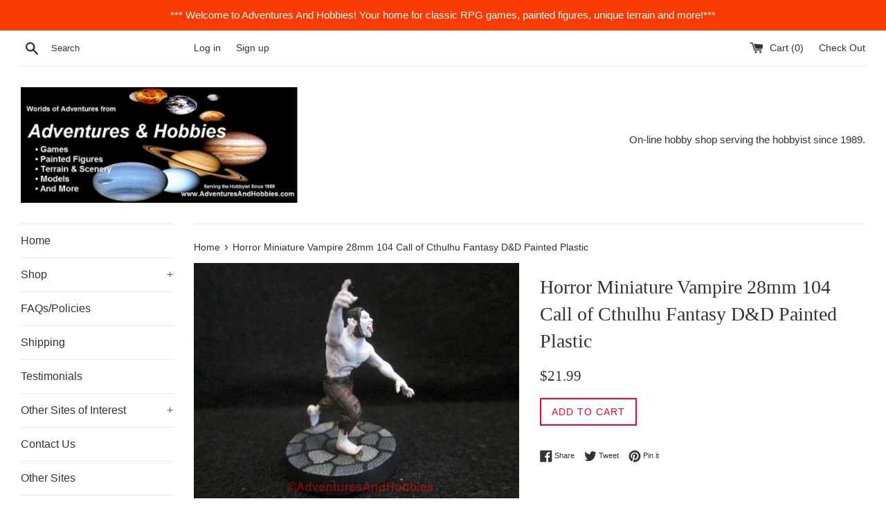

--- FILE ---
content_type: text/html; charset=utf-8
request_url: https://adventures-and-hobbies.myshopify.com/products/horror-miniature-vampire-28mm-104-call-of-cthulhu-fantasy-d-d-painted-plastic
body_size: 25369
content:
<!doctype html>
<!--[if IE 9]> <html class="ie9 supports-no-js" lang="en"> <![endif]-->
<!--[if (gt IE 9)|!(IE)]><!--> <html class="supports-no-js" lang="en"> <!--<![endif]-->
<head>
  <meta charset="utf-8">
  <meta http-equiv="X-UA-Compatible" content="IE=edge,chrome=1">
  <meta name="viewport" content="width=device-width,initial-scale=1">
  <meta name="theme-color" content="">
  <link rel="canonical" href="https://adventures-and-hobbies.myshopify.com/products/horror-miniature-vampire-28mm-104-call-of-cthulhu-fantasy-d-d-painted-plastic">

  

  <title>
  Horror Miniature Vampire 28mm 104 Call of Cthulhu Fantasy D&amp;D Painted  &ndash; Adventures And Hobbies
  </title>

  
    <meta name="description" content="Description: Vampire: the blood-sucking undead monster inhabits crypts, castles and dark Victorian manors. This pale skinned horror stalks its prey in search of human blood! This plastic resin 28mm figure is ready to confront your Player Characters or NPC in many horror and fantasy role playing games including Call of ">
  

  <!-- /snippets/social-meta-tags.liquid -->




<meta property="og:site_name" content="Adventures And Hobbies">
<meta property="og:url" content="https://adventures-and-hobbies.myshopify.com/products/horror-miniature-vampire-28mm-104-call-of-cthulhu-fantasy-d-d-painted-plastic">
<meta property="og:title" content="Horror Miniature Vampire 28mm 104 Call of Cthulhu Fantasy D&D Painted Plastic">
<meta property="og:type" content="product">
<meta property="og:description" content="Description: Vampire: the blood-sucking undead monster inhabits crypts, castles and dark Victorian manors. This pale skinned horror stalks its prey in search of human blood! This plastic resin 28mm figure is ready to confront your Player Characters or NPC in many horror and fantasy role playing games including Call of ">

  <meta property="og:price:amount" content="21.99">
  <meta property="og:price:currency" content="USD">

<meta property="og:image" content="http://adventures-and-hobbies.myshopify.com/cdn/shop/files/104-4_7447d7ef-3696-477f-bd4b-ebc1e465605d_1200x1200.jpg?v=1705366261"><meta property="og:image" content="http://adventures-and-hobbies.myshopify.com/cdn/shop/files/104-1_d4b23ec8-59fa-40ac-9d94-ff167ac95ae0_1200x1200.jpg?v=1705366261"><meta property="og:image" content="http://adventures-and-hobbies.myshopify.com/cdn/shop/files/104-3_eea298db-4a77-438a-b426-a882b2804210_1200x1200.jpg?v=1705366253">
<meta property="og:image:secure_url" content="https://adventures-and-hobbies.myshopify.com/cdn/shop/files/104-4_7447d7ef-3696-477f-bd4b-ebc1e465605d_1200x1200.jpg?v=1705366261"><meta property="og:image:secure_url" content="https://adventures-and-hobbies.myshopify.com/cdn/shop/files/104-1_d4b23ec8-59fa-40ac-9d94-ff167ac95ae0_1200x1200.jpg?v=1705366261"><meta property="og:image:secure_url" content="https://adventures-and-hobbies.myshopify.com/cdn/shop/files/104-3_eea298db-4a77-438a-b426-a882b2804210_1200x1200.jpg?v=1705366253">


<meta name="twitter:card" content="summary_large_image">
<meta name="twitter:title" content="Horror Miniature Vampire 28mm 104 Call of Cthulhu Fantasy D&D Painted Plastic">
<meta name="twitter:description" content="Description: Vampire: the blood-sucking undead monster inhabits crypts, castles and dark Victorian manors. This pale skinned horror stalks its prey in search of human blood! This plastic resin 28mm figure is ready to confront your Player Characters or NPC in many horror and fantasy role playing games including Call of ">


  <script>
    document.documentElement.className = document.documentElement.className.replace('supports-no-js', 'supports-js');

    var theme = {
      mapStrings: {
        addressError: "Error looking up that address",
        addressNoResults: "No results for that address",
        addressQueryLimit: "You have exceeded the Google API usage limit. Consider upgrading to a \u003ca href=\"https:\/\/developers.google.com\/maps\/premium\/usage-limits\"\u003ePremium Plan\u003c\/a\u003e.",
        authError: "There was a problem authenticating your Google Maps account."
      }
    }
  </script>

  <link href="//adventures-and-hobbies.myshopify.com/cdn/shop/t/2/assets/theme.scss.css?v=13034593400455776341697992567" rel="stylesheet" type="text/css" media="all" />

  <!-- Google Fonts -->
  
  

  <script>window.performance && window.performance.mark && window.performance.mark('shopify.content_for_header.start');</script><meta name="google-site-verification" content="i2TJsi3VjBTA5bodHsdGDzViayLjQwWrpNwTxKXdwMU">
<meta id="shopify-digital-wallet" name="shopify-digital-wallet" content="/25137138/digital_wallets/dialog">
<meta name="shopify-checkout-api-token" content="e51ff38828788cfecc2e8744b9c74f0c">
<meta id="in-context-paypal-metadata" data-shop-id="25137138" data-venmo-supported="false" data-environment="production" data-locale="en_US" data-paypal-v4="true" data-currency="USD">
<link rel="alternate" type="application/json+oembed" href="https://adventures-and-hobbies.myshopify.com/products/horror-miniature-vampire-28mm-104-call-of-cthulhu-fantasy-d-d-painted-plastic.oembed">
<script async="async" src="/checkouts/internal/preloads.js?locale=en-US"></script>
<link rel="preconnect" href="https://shop.app" crossorigin="anonymous">
<script async="async" src="https://shop.app/checkouts/internal/preloads.js?locale=en-US&shop_id=25137138" crossorigin="anonymous"></script>
<script id="apple-pay-shop-capabilities" type="application/json">{"shopId":25137138,"countryCode":"US","currencyCode":"USD","merchantCapabilities":["supports3DS"],"merchantId":"gid:\/\/shopify\/Shop\/25137138","merchantName":"Adventures And Hobbies","requiredBillingContactFields":["postalAddress","email"],"requiredShippingContactFields":["postalAddress","email"],"shippingType":"shipping","supportedNetworks":["visa","masterCard","amex","discover","elo","jcb"],"total":{"type":"pending","label":"Adventures And Hobbies","amount":"1.00"},"shopifyPaymentsEnabled":true,"supportsSubscriptions":true}</script>
<script id="shopify-features" type="application/json">{"accessToken":"e51ff38828788cfecc2e8744b9c74f0c","betas":["rich-media-storefront-analytics"],"domain":"adventures-and-hobbies.myshopify.com","predictiveSearch":true,"shopId":25137138,"locale":"en"}</script>
<script>var Shopify = Shopify || {};
Shopify.shop = "adventures-and-hobbies.myshopify.com";
Shopify.locale = "en";
Shopify.currency = {"active":"USD","rate":"1.0"};
Shopify.country = "US";
Shopify.theme = {"name":"Simple","id":6910246944,"schema_name":"Simple","schema_version":"3.8.0","theme_store_id":578,"role":"main"};
Shopify.theme.handle = "null";
Shopify.theme.style = {"id":null,"handle":null};
Shopify.cdnHost = "adventures-and-hobbies.myshopify.com/cdn";
Shopify.routes = Shopify.routes || {};
Shopify.routes.root = "/";</script>
<script type="module">!function(o){(o.Shopify=o.Shopify||{}).modules=!0}(window);</script>
<script>!function(o){function n(){var o=[];function n(){o.push(Array.prototype.slice.apply(arguments))}return n.q=o,n}var t=o.Shopify=o.Shopify||{};t.loadFeatures=n(),t.autoloadFeatures=n()}(window);</script>
<script>
  window.ShopifyPay = window.ShopifyPay || {};
  window.ShopifyPay.apiHost = "shop.app\/pay";
  window.ShopifyPay.redirectState = null;
</script>
<script id="shop-js-analytics" type="application/json">{"pageType":"product"}</script>
<script defer="defer" async type="module" src="//adventures-and-hobbies.myshopify.com/cdn/shopifycloud/shop-js/modules/v2/client.init-shop-cart-sync_BdyHc3Nr.en.esm.js"></script>
<script defer="defer" async type="module" src="//adventures-and-hobbies.myshopify.com/cdn/shopifycloud/shop-js/modules/v2/chunk.common_Daul8nwZ.esm.js"></script>
<script type="module">
  await import("//adventures-and-hobbies.myshopify.com/cdn/shopifycloud/shop-js/modules/v2/client.init-shop-cart-sync_BdyHc3Nr.en.esm.js");
await import("//adventures-and-hobbies.myshopify.com/cdn/shopifycloud/shop-js/modules/v2/chunk.common_Daul8nwZ.esm.js");

  window.Shopify.SignInWithShop?.initShopCartSync?.({"fedCMEnabled":true,"windoidEnabled":true});

</script>
<script>
  window.Shopify = window.Shopify || {};
  if (!window.Shopify.featureAssets) window.Shopify.featureAssets = {};
  window.Shopify.featureAssets['shop-js'] = {"shop-cart-sync":["modules/v2/client.shop-cart-sync_QYOiDySF.en.esm.js","modules/v2/chunk.common_Daul8nwZ.esm.js"],"init-fed-cm":["modules/v2/client.init-fed-cm_DchLp9rc.en.esm.js","modules/v2/chunk.common_Daul8nwZ.esm.js"],"shop-button":["modules/v2/client.shop-button_OV7bAJc5.en.esm.js","modules/v2/chunk.common_Daul8nwZ.esm.js"],"init-windoid":["modules/v2/client.init-windoid_DwxFKQ8e.en.esm.js","modules/v2/chunk.common_Daul8nwZ.esm.js"],"shop-cash-offers":["modules/v2/client.shop-cash-offers_DWtL6Bq3.en.esm.js","modules/v2/chunk.common_Daul8nwZ.esm.js","modules/v2/chunk.modal_CQq8HTM6.esm.js"],"shop-toast-manager":["modules/v2/client.shop-toast-manager_CX9r1SjA.en.esm.js","modules/v2/chunk.common_Daul8nwZ.esm.js"],"init-shop-email-lookup-coordinator":["modules/v2/client.init-shop-email-lookup-coordinator_UhKnw74l.en.esm.js","modules/v2/chunk.common_Daul8nwZ.esm.js"],"pay-button":["modules/v2/client.pay-button_DzxNnLDY.en.esm.js","modules/v2/chunk.common_Daul8nwZ.esm.js"],"avatar":["modules/v2/client.avatar_BTnouDA3.en.esm.js"],"init-shop-cart-sync":["modules/v2/client.init-shop-cart-sync_BdyHc3Nr.en.esm.js","modules/v2/chunk.common_Daul8nwZ.esm.js"],"shop-login-button":["modules/v2/client.shop-login-button_D8B466_1.en.esm.js","modules/v2/chunk.common_Daul8nwZ.esm.js","modules/v2/chunk.modal_CQq8HTM6.esm.js"],"init-customer-accounts-sign-up":["modules/v2/client.init-customer-accounts-sign-up_C8fpPm4i.en.esm.js","modules/v2/client.shop-login-button_D8B466_1.en.esm.js","modules/v2/chunk.common_Daul8nwZ.esm.js","modules/v2/chunk.modal_CQq8HTM6.esm.js"],"init-shop-for-new-customer-accounts":["modules/v2/client.init-shop-for-new-customer-accounts_CVTO0Ztu.en.esm.js","modules/v2/client.shop-login-button_D8B466_1.en.esm.js","modules/v2/chunk.common_Daul8nwZ.esm.js","modules/v2/chunk.modal_CQq8HTM6.esm.js"],"init-customer-accounts":["modules/v2/client.init-customer-accounts_dRgKMfrE.en.esm.js","modules/v2/client.shop-login-button_D8B466_1.en.esm.js","modules/v2/chunk.common_Daul8nwZ.esm.js","modules/v2/chunk.modal_CQq8HTM6.esm.js"],"shop-follow-button":["modules/v2/client.shop-follow-button_CkZpjEct.en.esm.js","modules/v2/chunk.common_Daul8nwZ.esm.js","modules/v2/chunk.modal_CQq8HTM6.esm.js"],"lead-capture":["modules/v2/client.lead-capture_BntHBhfp.en.esm.js","modules/v2/chunk.common_Daul8nwZ.esm.js","modules/v2/chunk.modal_CQq8HTM6.esm.js"],"checkout-modal":["modules/v2/client.checkout-modal_CfxcYbTm.en.esm.js","modules/v2/chunk.common_Daul8nwZ.esm.js","modules/v2/chunk.modal_CQq8HTM6.esm.js"],"shop-login":["modules/v2/client.shop-login_Da4GZ2H6.en.esm.js","modules/v2/chunk.common_Daul8nwZ.esm.js","modules/v2/chunk.modal_CQq8HTM6.esm.js"],"payment-terms":["modules/v2/client.payment-terms_MV4M3zvL.en.esm.js","modules/v2/chunk.common_Daul8nwZ.esm.js","modules/v2/chunk.modal_CQq8HTM6.esm.js"]};
</script>
<script id="__st">var __st={"a":25137138,"offset":-18000,"reqid":"248f84e8-712b-48ac-8c2e-549fe271525e-1768954134","pageurl":"adventures-and-hobbies.myshopify.com\/products\/horror-miniature-vampire-28mm-104-call-of-cthulhu-fantasy-d-d-painted-plastic","u":"615f58ef7c22","p":"product","rtyp":"product","rid":6881851932775};</script>
<script>window.ShopifyPaypalV4VisibilityTracking = true;</script>
<script id="captcha-bootstrap">!function(){'use strict';const t='contact',e='account',n='new_comment',o=[[t,t],['blogs',n],['comments',n],[t,'customer']],c=[[e,'customer_login'],[e,'guest_login'],[e,'recover_customer_password'],[e,'create_customer']],r=t=>t.map((([t,e])=>`form[action*='/${t}']:not([data-nocaptcha='true']) input[name='form_type'][value='${e}']`)).join(','),a=t=>()=>t?[...document.querySelectorAll(t)].map((t=>t.form)):[];function s(){const t=[...o],e=r(t);return a(e)}const i='password',u='form_key',d=['recaptcha-v3-token','g-recaptcha-response','h-captcha-response',i],f=()=>{try{return window.sessionStorage}catch{return}},m='__shopify_v',_=t=>t.elements[u];function p(t,e,n=!1){try{const o=window.sessionStorage,c=JSON.parse(o.getItem(e)),{data:r}=function(t){const{data:e,action:n}=t;return t[m]||n?{data:e,action:n}:{data:t,action:n}}(c);for(const[e,n]of Object.entries(r))t.elements[e]&&(t.elements[e].value=n);n&&o.removeItem(e)}catch(o){console.error('form repopulation failed',{error:o})}}const l='form_type',E='cptcha';function T(t){t.dataset[E]=!0}const w=window,h=w.document,L='Shopify',v='ce_forms',y='captcha';let A=!1;((t,e)=>{const n=(g='f06e6c50-85a8-45c8-87d0-21a2b65856fe',I='https://cdn.shopify.com/shopifycloud/storefront-forms-hcaptcha/ce_storefront_forms_captcha_hcaptcha.v1.5.2.iife.js',D={infoText:'Protected by hCaptcha',privacyText:'Privacy',termsText:'Terms'},(t,e,n)=>{const o=w[L][v],c=o.bindForm;if(c)return c(t,g,e,D).then(n);var r;o.q.push([[t,g,e,D],n]),r=I,A||(h.body.append(Object.assign(h.createElement('script'),{id:'captcha-provider',async:!0,src:r})),A=!0)});var g,I,D;w[L]=w[L]||{},w[L][v]=w[L][v]||{},w[L][v].q=[],w[L][y]=w[L][y]||{},w[L][y].protect=function(t,e){n(t,void 0,e),T(t)},Object.freeze(w[L][y]),function(t,e,n,w,h,L){const[v,y,A,g]=function(t,e,n){const i=e?o:[],u=t?c:[],d=[...i,...u],f=r(d),m=r(i),_=r(d.filter((([t,e])=>n.includes(e))));return[a(f),a(m),a(_),s()]}(w,h,L),I=t=>{const e=t.target;return e instanceof HTMLFormElement?e:e&&e.form},D=t=>v().includes(t);t.addEventListener('submit',(t=>{const e=I(t);if(!e)return;const n=D(e)&&!e.dataset.hcaptchaBound&&!e.dataset.recaptchaBound,o=_(e),c=g().includes(e)&&(!o||!o.value);(n||c)&&t.preventDefault(),c&&!n&&(function(t){try{if(!f())return;!function(t){const e=f();if(!e)return;const n=_(t);if(!n)return;const o=n.value;o&&e.removeItem(o)}(t);const e=Array.from(Array(32),(()=>Math.random().toString(36)[2])).join('');!function(t,e){_(t)||t.append(Object.assign(document.createElement('input'),{type:'hidden',name:u})),t.elements[u].value=e}(t,e),function(t,e){const n=f();if(!n)return;const o=[...t.querySelectorAll(`input[type='${i}']`)].map((({name:t})=>t)),c=[...d,...o],r={};for(const[a,s]of new FormData(t).entries())c.includes(a)||(r[a]=s);n.setItem(e,JSON.stringify({[m]:1,action:t.action,data:r}))}(t,e)}catch(e){console.error('failed to persist form',e)}}(e),e.submit())}));const S=(t,e)=>{t&&!t.dataset[E]&&(n(t,e.some((e=>e===t))),T(t))};for(const o of['focusin','change'])t.addEventListener(o,(t=>{const e=I(t);D(e)&&S(e,y())}));const B=e.get('form_key'),M=e.get(l),P=B&&M;t.addEventListener('DOMContentLoaded',(()=>{const t=y();if(P)for(const e of t)e.elements[l].value===M&&p(e,B);[...new Set([...A(),...v().filter((t=>'true'===t.dataset.shopifyCaptcha))])].forEach((e=>S(e,t)))}))}(h,new URLSearchParams(w.location.search),n,t,e,['guest_login'])})(!0,!0)}();</script>
<script integrity="sha256-4kQ18oKyAcykRKYeNunJcIwy7WH5gtpwJnB7kiuLZ1E=" data-source-attribution="shopify.loadfeatures" defer="defer" src="//adventures-and-hobbies.myshopify.com/cdn/shopifycloud/storefront/assets/storefront/load_feature-a0a9edcb.js" crossorigin="anonymous"></script>
<script crossorigin="anonymous" defer="defer" src="//adventures-and-hobbies.myshopify.com/cdn/shopifycloud/storefront/assets/shopify_pay/storefront-65b4c6d7.js?v=20250812"></script>
<script data-source-attribution="shopify.dynamic_checkout.dynamic.init">var Shopify=Shopify||{};Shopify.PaymentButton=Shopify.PaymentButton||{isStorefrontPortableWallets:!0,init:function(){window.Shopify.PaymentButton.init=function(){};var t=document.createElement("script");t.src="https://adventures-and-hobbies.myshopify.com/cdn/shopifycloud/portable-wallets/latest/portable-wallets.en.js",t.type="module",document.head.appendChild(t)}};
</script>
<script data-source-attribution="shopify.dynamic_checkout.buyer_consent">
  function portableWalletsHideBuyerConsent(e){var t=document.getElementById("shopify-buyer-consent"),n=document.getElementById("shopify-subscription-policy-button");t&&n&&(t.classList.add("hidden"),t.setAttribute("aria-hidden","true"),n.removeEventListener("click",e))}function portableWalletsShowBuyerConsent(e){var t=document.getElementById("shopify-buyer-consent"),n=document.getElementById("shopify-subscription-policy-button");t&&n&&(t.classList.remove("hidden"),t.removeAttribute("aria-hidden"),n.addEventListener("click",e))}window.Shopify?.PaymentButton&&(window.Shopify.PaymentButton.hideBuyerConsent=portableWalletsHideBuyerConsent,window.Shopify.PaymentButton.showBuyerConsent=portableWalletsShowBuyerConsent);
</script>
<script data-source-attribution="shopify.dynamic_checkout.cart.bootstrap">document.addEventListener("DOMContentLoaded",(function(){function t(){return document.querySelector("shopify-accelerated-checkout-cart, shopify-accelerated-checkout")}if(t())Shopify.PaymentButton.init();else{new MutationObserver((function(e,n){t()&&(Shopify.PaymentButton.init(),n.disconnect())})).observe(document.body,{childList:!0,subtree:!0})}}));
</script>
<link id="shopify-accelerated-checkout-styles" rel="stylesheet" media="screen" href="https://adventures-and-hobbies.myshopify.com/cdn/shopifycloud/portable-wallets/latest/accelerated-checkout-backwards-compat.css" crossorigin="anonymous">
<style id="shopify-accelerated-checkout-cart">
        #shopify-buyer-consent {
  margin-top: 1em;
  display: inline-block;
  width: 100%;
}

#shopify-buyer-consent.hidden {
  display: none;
}

#shopify-subscription-policy-button {
  background: none;
  border: none;
  padding: 0;
  text-decoration: underline;
  font-size: inherit;
  cursor: pointer;
}

#shopify-subscription-policy-button::before {
  box-shadow: none;
}

      </style>

<script>window.performance && window.performance.mark && window.performance.mark('shopify.content_for_header.end');</script>

  <script src="//adventures-and-hobbies.myshopify.com/cdn/shop/t/2/assets/jquery-1.11.0.min.js?v=32460426840832490021509657389" type="text/javascript"></script>
  <script src="//adventures-and-hobbies.myshopify.com/cdn/shop/t/2/assets/modernizr.min.js?v=44044439420609591321509657389" type="text/javascript"></script>

  <!--[if (gt IE 9)|!(IE)]><!--><script src="//adventures-and-hobbies.myshopify.com/cdn/shop/t/2/assets/lazysizes.min.js?v=71745035489482760341509657389" async="async"></script><!--<![endif]-->
  <!--[if lte IE 9]><script src="//adventures-and-hobbies.myshopify.com/cdn/shop/t/2/assets/lazysizes.min.js?v=71745035489482760341509657389"></script><![endif]-->

  
<link href="https://monorail-edge.shopifysvc.com" rel="dns-prefetch">
<script>(function(){if ("sendBeacon" in navigator && "performance" in window) {try {var session_token_from_headers = performance.getEntriesByType('navigation')[0].serverTiming.find(x => x.name == '_s').description;} catch {var session_token_from_headers = undefined;}var session_cookie_matches = document.cookie.match(/_shopify_s=([^;]*)/);var session_token_from_cookie = session_cookie_matches && session_cookie_matches.length === 2 ? session_cookie_matches[1] : "";var session_token = session_token_from_headers || session_token_from_cookie || "";function handle_abandonment_event(e) {var entries = performance.getEntries().filter(function(entry) {return /monorail-edge.shopifysvc.com/.test(entry.name);});if (!window.abandonment_tracked && entries.length === 0) {window.abandonment_tracked = true;var currentMs = Date.now();var navigation_start = performance.timing.navigationStart;var payload = {shop_id: 25137138,url: window.location.href,navigation_start,duration: currentMs - navigation_start,session_token,page_type: "product"};window.navigator.sendBeacon("https://monorail-edge.shopifysvc.com/v1/produce", JSON.stringify({schema_id: "online_store_buyer_site_abandonment/1.1",payload: payload,metadata: {event_created_at_ms: currentMs,event_sent_at_ms: currentMs}}));}}window.addEventListener('pagehide', handle_abandonment_event);}}());</script>
<script id="web-pixels-manager-setup">(function e(e,d,r,n,o){if(void 0===o&&(o={}),!Boolean(null===(a=null===(i=window.Shopify)||void 0===i?void 0:i.analytics)||void 0===a?void 0:a.replayQueue)){var i,a;window.Shopify=window.Shopify||{};var t=window.Shopify;t.analytics=t.analytics||{};var s=t.analytics;s.replayQueue=[],s.publish=function(e,d,r){return s.replayQueue.push([e,d,r]),!0};try{self.performance.mark("wpm:start")}catch(e){}var l=function(){var e={modern:/Edge?\/(1{2}[4-9]|1[2-9]\d|[2-9]\d{2}|\d{4,})\.\d+(\.\d+|)|Firefox\/(1{2}[4-9]|1[2-9]\d|[2-9]\d{2}|\d{4,})\.\d+(\.\d+|)|Chrom(ium|e)\/(9{2}|\d{3,})\.\d+(\.\d+|)|(Maci|X1{2}).+ Version\/(15\.\d+|(1[6-9]|[2-9]\d|\d{3,})\.\d+)([,.]\d+|)( \(\w+\)|)( Mobile\/\w+|) Safari\/|Chrome.+OPR\/(9{2}|\d{3,})\.\d+\.\d+|(CPU[ +]OS|iPhone[ +]OS|CPU[ +]iPhone|CPU IPhone OS|CPU iPad OS)[ +]+(15[._]\d+|(1[6-9]|[2-9]\d|\d{3,})[._]\d+)([._]\d+|)|Android:?[ /-](13[3-9]|1[4-9]\d|[2-9]\d{2}|\d{4,})(\.\d+|)(\.\d+|)|Android.+Firefox\/(13[5-9]|1[4-9]\d|[2-9]\d{2}|\d{4,})\.\d+(\.\d+|)|Android.+Chrom(ium|e)\/(13[3-9]|1[4-9]\d|[2-9]\d{2}|\d{4,})\.\d+(\.\d+|)|SamsungBrowser\/([2-9]\d|\d{3,})\.\d+/,legacy:/Edge?\/(1[6-9]|[2-9]\d|\d{3,})\.\d+(\.\d+|)|Firefox\/(5[4-9]|[6-9]\d|\d{3,})\.\d+(\.\d+|)|Chrom(ium|e)\/(5[1-9]|[6-9]\d|\d{3,})\.\d+(\.\d+|)([\d.]+$|.*Safari\/(?![\d.]+ Edge\/[\d.]+$))|(Maci|X1{2}).+ Version\/(10\.\d+|(1[1-9]|[2-9]\d|\d{3,})\.\d+)([,.]\d+|)( \(\w+\)|)( Mobile\/\w+|) Safari\/|Chrome.+OPR\/(3[89]|[4-9]\d|\d{3,})\.\d+\.\d+|(CPU[ +]OS|iPhone[ +]OS|CPU[ +]iPhone|CPU IPhone OS|CPU iPad OS)[ +]+(10[._]\d+|(1[1-9]|[2-9]\d|\d{3,})[._]\d+)([._]\d+|)|Android:?[ /-](13[3-9]|1[4-9]\d|[2-9]\d{2}|\d{4,})(\.\d+|)(\.\d+|)|Mobile Safari.+OPR\/([89]\d|\d{3,})\.\d+\.\d+|Android.+Firefox\/(13[5-9]|1[4-9]\d|[2-9]\d{2}|\d{4,})\.\d+(\.\d+|)|Android.+Chrom(ium|e)\/(13[3-9]|1[4-9]\d|[2-9]\d{2}|\d{4,})\.\d+(\.\d+|)|Android.+(UC? ?Browser|UCWEB|U3)[ /]?(15\.([5-9]|\d{2,})|(1[6-9]|[2-9]\d|\d{3,})\.\d+)\.\d+|SamsungBrowser\/(5\.\d+|([6-9]|\d{2,})\.\d+)|Android.+MQ{2}Browser\/(14(\.(9|\d{2,})|)|(1[5-9]|[2-9]\d|\d{3,})(\.\d+|))(\.\d+|)|K[Aa][Ii]OS\/(3\.\d+|([4-9]|\d{2,})\.\d+)(\.\d+|)/},d=e.modern,r=e.legacy,n=navigator.userAgent;return n.match(d)?"modern":n.match(r)?"legacy":"unknown"}(),u="modern"===l?"modern":"legacy",c=(null!=n?n:{modern:"",legacy:""})[u],f=function(e){return[e.baseUrl,"/wpm","/b",e.hashVersion,"modern"===e.buildTarget?"m":"l",".js"].join("")}({baseUrl:d,hashVersion:r,buildTarget:u}),m=function(e){var d=e.version,r=e.bundleTarget,n=e.surface,o=e.pageUrl,i=e.monorailEndpoint;return{emit:function(e){var a=e.status,t=e.errorMsg,s=(new Date).getTime(),l=JSON.stringify({metadata:{event_sent_at_ms:s},events:[{schema_id:"web_pixels_manager_load/3.1",payload:{version:d,bundle_target:r,page_url:o,status:a,surface:n,error_msg:t},metadata:{event_created_at_ms:s}}]});if(!i)return console&&console.warn&&console.warn("[Web Pixels Manager] No Monorail endpoint provided, skipping logging."),!1;try{return self.navigator.sendBeacon.bind(self.navigator)(i,l)}catch(e){}var u=new XMLHttpRequest;try{return u.open("POST",i,!0),u.setRequestHeader("Content-Type","text/plain"),u.send(l),!0}catch(e){return console&&console.warn&&console.warn("[Web Pixels Manager] Got an unhandled error while logging to Monorail."),!1}}}}({version:r,bundleTarget:l,surface:e.surface,pageUrl:self.location.href,monorailEndpoint:e.monorailEndpoint});try{o.browserTarget=l,function(e){var d=e.src,r=e.async,n=void 0===r||r,o=e.onload,i=e.onerror,a=e.sri,t=e.scriptDataAttributes,s=void 0===t?{}:t,l=document.createElement("script"),u=document.querySelector("head"),c=document.querySelector("body");if(l.async=n,l.src=d,a&&(l.integrity=a,l.crossOrigin="anonymous"),s)for(var f in s)if(Object.prototype.hasOwnProperty.call(s,f))try{l.dataset[f]=s[f]}catch(e){}if(o&&l.addEventListener("load",o),i&&l.addEventListener("error",i),u)u.appendChild(l);else{if(!c)throw new Error("Did not find a head or body element to append the script");c.appendChild(l)}}({src:f,async:!0,onload:function(){if(!function(){var e,d;return Boolean(null===(d=null===(e=window.Shopify)||void 0===e?void 0:e.analytics)||void 0===d?void 0:d.initialized)}()){var d=window.webPixelsManager.init(e)||void 0;if(d){var r=window.Shopify.analytics;r.replayQueue.forEach((function(e){var r=e[0],n=e[1],o=e[2];d.publishCustomEvent(r,n,o)})),r.replayQueue=[],r.publish=d.publishCustomEvent,r.visitor=d.visitor,r.initialized=!0}}},onerror:function(){return m.emit({status:"failed",errorMsg:"".concat(f," has failed to load")})},sri:function(e){var d=/^sha384-[A-Za-z0-9+/=]+$/;return"string"==typeof e&&d.test(e)}(c)?c:"",scriptDataAttributes:o}),m.emit({status:"loading"})}catch(e){m.emit({status:"failed",errorMsg:(null==e?void 0:e.message)||"Unknown error"})}}})({shopId: 25137138,storefrontBaseUrl: "https://adventures-and-hobbies.myshopify.com",extensionsBaseUrl: "https://extensions.shopifycdn.com/cdn/shopifycloud/web-pixels-manager",monorailEndpoint: "https://monorail-edge.shopifysvc.com/unstable/produce_batch",surface: "storefront-renderer",enabledBetaFlags: ["2dca8a86"],webPixelsConfigList: [{"id":"276201575","configuration":"{\"config\":\"{\\\"pixel_id\\\":\\\"G-SKGLNKBJB9\\\",\\\"google_tag_ids\\\":[\\\"G-SKGLNKBJB9\\\",\\\"GT-NCLMCRLK\\\"],\\\"target_country\\\":\\\"US\\\",\\\"gtag_events\\\":[{\\\"type\\\":\\\"begin_checkout\\\",\\\"action_label\\\":\\\"G-SKGLNKBJB9\\\"},{\\\"type\\\":\\\"search\\\",\\\"action_label\\\":\\\"G-SKGLNKBJB9\\\"},{\\\"type\\\":\\\"view_item\\\",\\\"action_label\\\":[\\\"G-SKGLNKBJB9\\\",\\\"MC-63GFWQSJ8L\\\"]},{\\\"type\\\":\\\"purchase\\\",\\\"action_label\\\":[\\\"G-SKGLNKBJB9\\\",\\\"MC-63GFWQSJ8L\\\"]},{\\\"type\\\":\\\"page_view\\\",\\\"action_label\\\":[\\\"G-SKGLNKBJB9\\\",\\\"MC-63GFWQSJ8L\\\"]},{\\\"type\\\":\\\"add_payment_info\\\",\\\"action_label\\\":\\\"G-SKGLNKBJB9\\\"},{\\\"type\\\":\\\"add_to_cart\\\",\\\"action_label\\\":\\\"G-SKGLNKBJB9\\\"}],\\\"enable_monitoring_mode\\\":false}\"}","eventPayloadVersion":"v1","runtimeContext":"OPEN","scriptVersion":"b2a88bafab3e21179ed38636efcd8a93","type":"APP","apiClientId":1780363,"privacyPurposes":[],"dataSharingAdjustments":{"protectedCustomerApprovalScopes":["read_customer_address","read_customer_email","read_customer_name","read_customer_personal_data","read_customer_phone"]}},{"id":"shopify-app-pixel","configuration":"{}","eventPayloadVersion":"v1","runtimeContext":"STRICT","scriptVersion":"0450","apiClientId":"shopify-pixel","type":"APP","privacyPurposes":["ANALYTICS","MARKETING"]},{"id":"shopify-custom-pixel","eventPayloadVersion":"v1","runtimeContext":"LAX","scriptVersion":"0450","apiClientId":"shopify-pixel","type":"CUSTOM","privacyPurposes":["ANALYTICS","MARKETING"]}],isMerchantRequest: false,initData: {"shop":{"name":"Adventures And Hobbies","paymentSettings":{"currencyCode":"USD"},"myshopifyDomain":"adventures-and-hobbies.myshopify.com","countryCode":"US","storefrontUrl":"https:\/\/adventures-and-hobbies.myshopify.com"},"customer":null,"cart":null,"checkout":null,"productVariants":[{"price":{"amount":21.99,"currencyCode":"USD"},"product":{"title":"Horror Miniature Vampire 28mm 104 Call of Cthulhu Fantasy D\u0026D Painted Plastic","vendor":"AdventuresAndHobbies","id":"6881851932775","untranslatedTitle":"Horror Miniature Vampire 28mm 104 Call of Cthulhu Fantasy D\u0026D Painted Plastic","url":"\/products\/horror-miniature-vampire-28mm-104-call-of-cthulhu-fantasy-d-d-painted-plastic","type":"Figures - Painted"},"id":"40372313784423","image":{"src":"\/\/adventures-and-hobbies.myshopify.com\/cdn\/shop\/files\/104-4_7447d7ef-3696-477f-bd4b-ebc1e465605d.jpg?v=1705366261"},"sku":"104","title":"Default Title","untranslatedTitle":"Default Title"}],"purchasingCompany":null},},"https://adventures-and-hobbies.myshopify.com/cdn","fcfee988w5aeb613cpc8e4bc33m6693e112",{"modern":"","legacy":""},{"shopId":"25137138","storefrontBaseUrl":"https:\/\/adventures-and-hobbies.myshopify.com","extensionBaseUrl":"https:\/\/extensions.shopifycdn.com\/cdn\/shopifycloud\/web-pixels-manager","surface":"storefront-renderer","enabledBetaFlags":"[\"2dca8a86\"]","isMerchantRequest":"false","hashVersion":"fcfee988w5aeb613cpc8e4bc33m6693e112","publish":"custom","events":"[[\"page_viewed\",{}],[\"product_viewed\",{\"productVariant\":{\"price\":{\"amount\":21.99,\"currencyCode\":\"USD\"},\"product\":{\"title\":\"Horror Miniature Vampire 28mm 104 Call of Cthulhu Fantasy D\u0026D Painted Plastic\",\"vendor\":\"AdventuresAndHobbies\",\"id\":\"6881851932775\",\"untranslatedTitle\":\"Horror Miniature Vampire 28mm 104 Call of Cthulhu Fantasy D\u0026D Painted Plastic\",\"url\":\"\/products\/horror-miniature-vampire-28mm-104-call-of-cthulhu-fantasy-d-d-painted-plastic\",\"type\":\"Figures - Painted\"},\"id\":\"40372313784423\",\"image\":{\"src\":\"\/\/adventures-and-hobbies.myshopify.com\/cdn\/shop\/files\/104-4_7447d7ef-3696-477f-bd4b-ebc1e465605d.jpg?v=1705366261\"},\"sku\":\"104\",\"title\":\"Default Title\",\"untranslatedTitle\":\"Default Title\"}}]]"});</script><script>
  window.ShopifyAnalytics = window.ShopifyAnalytics || {};
  window.ShopifyAnalytics.meta = window.ShopifyAnalytics.meta || {};
  window.ShopifyAnalytics.meta.currency = 'USD';
  var meta = {"product":{"id":6881851932775,"gid":"gid:\/\/shopify\/Product\/6881851932775","vendor":"AdventuresAndHobbies","type":"Figures - Painted","handle":"horror-miniature-vampire-28mm-104-call-of-cthulhu-fantasy-d-d-painted-plastic","variants":[{"id":40372313784423,"price":2199,"name":"Horror Miniature Vampire 28mm 104 Call of Cthulhu Fantasy D\u0026D Painted Plastic","public_title":null,"sku":"104"}],"remote":false},"page":{"pageType":"product","resourceType":"product","resourceId":6881851932775,"requestId":"248f84e8-712b-48ac-8c2e-549fe271525e-1768954134"}};
  for (var attr in meta) {
    window.ShopifyAnalytics.meta[attr] = meta[attr];
  }
</script>
<script class="analytics">
  (function () {
    var customDocumentWrite = function(content) {
      var jquery = null;

      if (window.jQuery) {
        jquery = window.jQuery;
      } else if (window.Checkout && window.Checkout.$) {
        jquery = window.Checkout.$;
      }

      if (jquery) {
        jquery('body').append(content);
      }
    };

    var hasLoggedConversion = function(token) {
      if (token) {
        return document.cookie.indexOf('loggedConversion=' + token) !== -1;
      }
      return false;
    }

    var setCookieIfConversion = function(token) {
      if (token) {
        var twoMonthsFromNow = new Date(Date.now());
        twoMonthsFromNow.setMonth(twoMonthsFromNow.getMonth() + 2);

        document.cookie = 'loggedConversion=' + token + '; expires=' + twoMonthsFromNow;
      }
    }

    var trekkie = window.ShopifyAnalytics.lib = window.trekkie = window.trekkie || [];
    if (trekkie.integrations) {
      return;
    }
    trekkie.methods = [
      'identify',
      'page',
      'ready',
      'track',
      'trackForm',
      'trackLink'
    ];
    trekkie.factory = function(method) {
      return function() {
        var args = Array.prototype.slice.call(arguments);
        args.unshift(method);
        trekkie.push(args);
        return trekkie;
      };
    };
    for (var i = 0; i < trekkie.methods.length; i++) {
      var key = trekkie.methods[i];
      trekkie[key] = trekkie.factory(key);
    }
    trekkie.load = function(config) {
      trekkie.config = config || {};
      trekkie.config.initialDocumentCookie = document.cookie;
      var first = document.getElementsByTagName('script')[0];
      var script = document.createElement('script');
      script.type = 'text/javascript';
      script.onerror = function(e) {
        var scriptFallback = document.createElement('script');
        scriptFallback.type = 'text/javascript';
        scriptFallback.onerror = function(error) {
                var Monorail = {
      produce: function produce(monorailDomain, schemaId, payload) {
        var currentMs = new Date().getTime();
        var event = {
          schema_id: schemaId,
          payload: payload,
          metadata: {
            event_created_at_ms: currentMs,
            event_sent_at_ms: currentMs
          }
        };
        return Monorail.sendRequest("https://" + monorailDomain + "/v1/produce", JSON.stringify(event));
      },
      sendRequest: function sendRequest(endpointUrl, payload) {
        // Try the sendBeacon API
        if (window && window.navigator && typeof window.navigator.sendBeacon === 'function' && typeof window.Blob === 'function' && !Monorail.isIos12()) {
          var blobData = new window.Blob([payload], {
            type: 'text/plain'
          });

          if (window.navigator.sendBeacon(endpointUrl, blobData)) {
            return true;
          } // sendBeacon was not successful

        } // XHR beacon

        var xhr = new XMLHttpRequest();

        try {
          xhr.open('POST', endpointUrl);
          xhr.setRequestHeader('Content-Type', 'text/plain');
          xhr.send(payload);
        } catch (e) {
          console.log(e);
        }

        return false;
      },
      isIos12: function isIos12() {
        return window.navigator.userAgent.lastIndexOf('iPhone; CPU iPhone OS 12_') !== -1 || window.navigator.userAgent.lastIndexOf('iPad; CPU OS 12_') !== -1;
      }
    };
    Monorail.produce('monorail-edge.shopifysvc.com',
      'trekkie_storefront_load_errors/1.1',
      {shop_id: 25137138,
      theme_id: 6910246944,
      app_name: "storefront",
      context_url: window.location.href,
      source_url: "//adventures-and-hobbies.myshopify.com/cdn/s/trekkie.storefront.cd680fe47e6c39ca5d5df5f0a32d569bc48c0f27.min.js"});

        };
        scriptFallback.async = true;
        scriptFallback.src = '//adventures-and-hobbies.myshopify.com/cdn/s/trekkie.storefront.cd680fe47e6c39ca5d5df5f0a32d569bc48c0f27.min.js';
        first.parentNode.insertBefore(scriptFallback, first);
      };
      script.async = true;
      script.src = '//adventures-and-hobbies.myshopify.com/cdn/s/trekkie.storefront.cd680fe47e6c39ca5d5df5f0a32d569bc48c0f27.min.js';
      first.parentNode.insertBefore(script, first);
    };
    trekkie.load(
      {"Trekkie":{"appName":"storefront","development":false,"defaultAttributes":{"shopId":25137138,"isMerchantRequest":null,"themeId":6910246944,"themeCityHash":"1557727215155184303","contentLanguage":"en","currency":"USD","eventMetadataId":"4a010c27-1b87-4948-9319-22230647be55"},"isServerSideCookieWritingEnabled":true,"monorailRegion":"shop_domain","enabledBetaFlags":["65f19447"]},"Session Attribution":{},"S2S":{"facebookCapiEnabled":false,"source":"trekkie-storefront-renderer","apiClientId":580111}}
    );

    var loaded = false;
    trekkie.ready(function() {
      if (loaded) return;
      loaded = true;

      window.ShopifyAnalytics.lib = window.trekkie;

      var originalDocumentWrite = document.write;
      document.write = customDocumentWrite;
      try { window.ShopifyAnalytics.merchantGoogleAnalytics.call(this); } catch(error) {};
      document.write = originalDocumentWrite;

      window.ShopifyAnalytics.lib.page(null,{"pageType":"product","resourceType":"product","resourceId":6881851932775,"requestId":"248f84e8-712b-48ac-8c2e-549fe271525e-1768954134","shopifyEmitted":true});

      var match = window.location.pathname.match(/checkouts\/(.+)\/(thank_you|post_purchase)/)
      var token = match? match[1]: undefined;
      if (!hasLoggedConversion(token)) {
        setCookieIfConversion(token);
        window.ShopifyAnalytics.lib.track("Viewed Product",{"currency":"USD","variantId":40372313784423,"productId":6881851932775,"productGid":"gid:\/\/shopify\/Product\/6881851932775","name":"Horror Miniature Vampire 28mm 104 Call of Cthulhu Fantasy D\u0026D Painted Plastic","price":"21.99","sku":"104","brand":"AdventuresAndHobbies","variant":null,"category":"Figures - Painted","nonInteraction":true,"remote":false},undefined,undefined,{"shopifyEmitted":true});
      window.ShopifyAnalytics.lib.track("monorail:\/\/trekkie_storefront_viewed_product\/1.1",{"currency":"USD","variantId":40372313784423,"productId":6881851932775,"productGid":"gid:\/\/shopify\/Product\/6881851932775","name":"Horror Miniature Vampire 28mm 104 Call of Cthulhu Fantasy D\u0026D Painted Plastic","price":"21.99","sku":"104","brand":"AdventuresAndHobbies","variant":null,"category":"Figures - Painted","nonInteraction":true,"remote":false,"referer":"https:\/\/adventures-and-hobbies.myshopify.com\/products\/horror-miniature-vampire-28mm-104-call-of-cthulhu-fantasy-d-d-painted-plastic"});
      }
    });


        var eventsListenerScript = document.createElement('script');
        eventsListenerScript.async = true;
        eventsListenerScript.src = "//adventures-and-hobbies.myshopify.com/cdn/shopifycloud/storefront/assets/shop_events_listener-3da45d37.js";
        document.getElementsByTagName('head')[0].appendChild(eventsListenerScript);

})();</script>
  <script>
  if (!window.ga || (window.ga && typeof window.ga !== 'function')) {
    window.ga = function ga() {
      (window.ga.q = window.ga.q || []).push(arguments);
      if (window.Shopify && window.Shopify.analytics && typeof window.Shopify.analytics.publish === 'function') {
        window.Shopify.analytics.publish("ga_stub_called", {}, {sendTo: "google_osp_migration"});
      }
      console.error("Shopify's Google Analytics stub called with:", Array.from(arguments), "\nSee https://help.shopify.com/manual/promoting-marketing/pixels/pixel-migration#google for more information.");
    };
    if (window.Shopify && window.Shopify.analytics && typeof window.Shopify.analytics.publish === 'function') {
      window.Shopify.analytics.publish("ga_stub_initialized", {}, {sendTo: "google_osp_migration"});
    }
  }
</script>
<script
  defer
  src="https://adventures-and-hobbies.myshopify.com/cdn/shopifycloud/perf-kit/shopify-perf-kit-3.0.4.min.js"
  data-application="storefront-renderer"
  data-shop-id="25137138"
  data-render-region="gcp-us-central1"
  data-page-type="product"
  data-theme-instance-id="6910246944"
  data-theme-name="Simple"
  data-theme-version="3.8.0"
  data-monorail-region="shop_domain"
  data-resource-timing-sampling-rate="10"
  data-shs="true"
  data-shs-beacon="true"
  data-shs-export-with-fetch="true"
  data-shs-logs-sample-rate="1"
  data-shs-beacon-endpoint="https://adventures-and-hobbies.myshopify.com/api/collect"
></script>
</head>

<body id="horror-miniature-vampire-28mm-104-call-of-cthulhu-fantasy-d-amp-d-painted" class="template-product">

  <a class="in-page-link visually-hidden skip-link" href="#MainContent">Skip to content</a>

  <div id="shopify-section-header" class="shopify-section">
  <style>
    .announcement-bar--link:hover {
      

      
        background-color: #fc4814;
      
    }
  </style>

  
    <div class="announcement-bar">
  

    <p class="announcement-bar__message site-wrapper">*** Welcome to Adventures And Hobbies! Your home for classic RPG games, painted figures, unique terrain and more!***</p>

  
    </div>
  





  <style>
    .site-header__logo {
      width: 400px;
    }
    #HeaderLogoWrapper {
      max-width: 400px !important;
    }
  </style>


<div class="site-wrapper">
  <div class="top-bar grid">

    <div class="grid__item medium-up--one-fifth small--one-half">
      <div class="top-bar__search">
        <a href="/search" class="medium-up--hide">
          <svg aria-hidden="true" focusable="false" role="presentation" class="icon icon-search" viewBox="0 0 20 20"><path fill="#444" d="M18.64 17.02l-5.31-5.31c.81-1.08 1.26-2.43 1.26-3.87C14.5 4.06 11.44 1 7.75 1S1 4.06 1 7.75s3.06 6.75 6.75 6.75c1.44 0 2.79-.45 3.87-1.26l5.31 5.31c.45.45 1.26.54 1.71.09.45-.36.45-1.17 0-1.62zM3.25 7.75c0-2.52 1.98-4.5 4.5-4.5s4.5 1.98 4.5 4.5-1.98 4.5-4.5 4.5-4.5-1.98-4.5-4.5z"/></svg>
        </a>
        <form action="/search" method="get" class="search-bar small--hide" role="search">
          
          <button type="submit" class="search-bar__submit">
            <svg aria-hidden="true" focusable="false" role="presentation" class="icon icon-search" viewBox="0 0 20 20"><path fill="#444" d="M18.64 17.02l-5.31-5.31c.81-1.08 1.26-2.43 1.26-3.87C14.5 4.06 11.44 1 7.75 1S1 4.06 1 7.75s3.06 6.75 6.75 6.75c1.44 0 2.79-.45 3.87-1.26l5.31 5.31c.45.45 1.26.54 1.71.09.45-.36.45-1.17 0-1.62zM3.25 7.75c0-2.52 1.98-4.5 4.5-4.5s4.5 1.98 4.5 4.5-1.98 4.5-4.5 4.5-4.5-1.98-4.5-4.5z"/></svg>
            <span class="icon__fallback-text">Search</span>
          </button>
          <input type="search" name="q" class="search-bar__input" value="" placeholder="Search" aria-label="Search">
        </form>
      </div>
    </div>

    
      <div class="grid__item medium-up--two-fifths small--hide">
        <span class="customer-links small--hide">
          
            <a href="https://adventures-and-hobbies.myshopify.com/customer_authentication/redirect?locale=en&amp;region_country=US" id="customer_login_link">Log in</a>
            <span class="vertical-divider"></span>
            <a href="https://shopify.com/25137138/account?locale=en" id="customer_register_link">Sign up</a>
          
        </span>
      </div>
    

    <div class="grid__item  medium-up--two-fifths  small--one-half text-right">
      <a href="/cart" class="site-header__cart">
        <svg aria-hidden="true" focusable="false" role="presentation" class="icon icon-cart" viewBox="0 0 20 20"><path fill="#444" d="M18.936 5.564c-.144-.175-.35-.207-.55-.207h-.003L6.774 4.286c-.272 0-.417.089-.491.18-.079.096-.16.263-.094.585l2.016 5.705c.163.407.642.673 1.068.673h8.401c.433 0 .854-.285.941-.725l.484-4.571c.045-.221-.015-.388-.163-.567z"/><path fill="#444" d="M17.107 12.5H7.659L4.98 4.117l-.362-1.059c-.138-.401-.292-.559-.695-.559H.924c-.411 0-.748.303-.748.714s.337.714.748.714h2.413l3.002 9.48c.126.38.295.52.942.52h9.825c.411 0 .748-.303.748-.714s-.336-.714-.748-.714zM10.424 16.23a1.498 1.498 0 1 1-2.997 0 1.498 1.498 0 0 1 2.997 0zM16.853 16.23a1.498 1.498 0 1 1-2.997 0 1.498 1.498 0 0 1 2.997 0z"/></svg>
        <span class="small--hide">
          Cart
          (<span id="CartCount">0</span>)
        </span>
      </a>
      <span class="vertical-divider small--hide"></span>
      <a href="/cart" class="site-header__cart small--hide">
        Check Out
      </a>
    </div>
  </div>

  <hr class="small--hide hr--border">

  <header class="site-header grid medium-up--grid--table" role="banner">
    <div class="grid__item small--text-center">
      <div itemscope itemtype="http://schema.org/Organization">
        

        <style>
  
  
  
    #HeaderLogo {
      max-width: 400px;
      max-height: 167.1111111111111px;
    }
    #HeaderLogoWrapper {
      max-width: 400px;
    }
  

  
</style>


        
          <div id="HeaderLogoWrapper" class="supports-js">
            <a href="/" itemprop="url" style="padding-top:41.77777777777777%; display: block;">
              <img id="HeaderLogo"
                   class="lazyload"
                   src="//adventures-and-hobbies.myshopify.com/cdn/shop/files/Logo-AH-2-Planets-Shopify-450-188_150x150.png?v=1613726732"
                   data-src="//adventures-and-hobbies.myshopify.com/cdn/shop/files/Logo-AH-2-Planets-Shopify-450-188_{width}x.png?v=1613726732"
                   data-widths="[180, 360, 540, 720, 900, 1080, 1296, 1512, 1728, 2048]"
                   data-aspectratio="1.3333333333333333"
                   data-sizes="auto"
                   alt="Adventures And Hobbies"
                   itemprop="logo">
            </a>
          </div>
          <noscript>
            
            <a href="/" itemprop="url">
              <img class="site-header__logo" src="//adventures-and-hobbies.myshopify.com/cdn/shop/files/Logo-AH-2-Planets-Shopify-450-188_400x.png?v=1613726732"
              srcset="//adventures-and-hobbies.myshopify.com/cdn/shop/files/Logo-AH-2-Planets-Shopify-450-188_400x.png?v=1613726732 1x, //adventures-and-hobbies.myshopify.com/cdn/shop/files/Logo-AH-2-Planets-Shopify-450-188_400x@2x.png?v=1613726732 2x"
              alt="Adventures And Hobbies"
              itemprop="logo">
            </a>
          </noscript>
          
        
      </div>
    </div>
    
      <div class="grid__item medium-up--text-right small--text-center">
        <div class="rte tagline">
          <p>On-line hobby shop serving the hobbyist since 1989.</p>
        </div>
      </div>
    
  </header>
</div>


</div>

    

  <div class="site-wrapper">

    <div class="grid">

      <div id="shopify-section-sidebar" class="shopify-section"><div data-section-id="sidebar" data-section-type="sidebar-section">
  <nav class="grid__item small--text-center medium-up--one-fifth" role="navigation">
    <hr class="hr--small medium-up--hide">
    <button id="ToggleMobileMenu" class="mobile-menu-icon medium-up--hide" aria-haspopup="true" aria-owns="SiteNav">
      <span class="line"></span>
      <span class="line"></span>
      <span class="line"></span>
      <span class="line"></span>
      <span class="icon__fallback-text">Menu</span>
    </button>
    <div id="SiteNav" class="site-nav" role="menu">
      <ul class="list--nav">
        
          
          
            <li class="site-nav__element ">
              <a href="/" class="site-nav__link">Home</a>
            </li>
          
        
          
          
            <li class="site-nav--has-submenu site-nav__element">
              <button class="site-nav__link btn--link site-nav__expand hidden" aria-expanded="false" aria-controls="Collapsible2">
                Shop
                <span>+</span>
              </button>
              <button class="site-nav__link btn--link site-nav__collapse" aria-expanded="true" aria-controls="Collapsible2">
                Shop
                <span>-</span>
              </button>
              <ul id="Collapsible2" class="site-nav__submenu site-nav__submenu--expanded" aria-hidden="false">
                
                  <li class="">
                    <a href="/collections/all-products" class="site-nav__link">All Products</a>
                  </li>
                
                  <li class="">
                    <a href="/collections/games-family-other" class="site-nav__link">Games - Family &amp; Other</a>
                  </li>
                
                  <li class="">
                    <a href="/collections/games-rpg-fantasy" class="site-nav__link">Games - RPG - Fantasy</a>
                  </li>
                
                  <li class="">
                    <a href="/collections/games-rpg-horror" class="site-nav__link">Games - RPG - Horror</a>
                  </li>
                
                  <li class="">
                    <a href="/collections/games-rpg-sci-fi-modern" class="site-nav__link">Games - RPG - Sci Fi &amp; Modern</a>
                  </li>
                
                  <li class="">
                    <a href="/collections/games-rpg-super-hero" class="site-nav__link">Games - RPG - Super Hero</a>
                  </li>
                
                  <li class="">
                    <a href="/collections/games-rpg-other" class="site-nav__link">Games - RPG - Other</a>
                  </li>
                
                  <li class="">
                    <a href="/collections/games-accessories-dice-etc" class="site-nav__link">Games - Accessories Dice Etc</a>
                  </li>
                
                  <li class="">
                    <a href="/collections/figures-painted" class="site-nav__link">Figures - Painted</a>
                  </li>
                
                  <li class="">
                    <a href="/collections/figures-unpainted" class="site-nav__link">Figures - Unpainted</a>
                  </li>
                
                  <li class="">
                    <a href="/collections/terrain-scenery" class="site-nav__link">Terrain &amp; Scenery</a>
                  </li>
                
                  <li class="">
                    <a href="/collections/books" class="site-nav__link">Books</a>
                  </li>
                
                  <li class="">
                    <a href="/collections/science-fiction-fantasy-collectibles" class="site-nav__link">Science Fiction &amp; Fantasy Collectibles</a>
                  </li>
                
                  <li class="">
                    <a href="/collections/card-games-ccgs-magic" class="site-nav__link">Card Games CCGs - Magic</a>
                  </li>
                
                  <li class="">
                    <a href="/collections/card-games-ccgs-star-trek" class="site-nav__link">Card Games CCGs - Star Trek</a>
                  </li>
                
                  <li class="">
                    <a href="/collections/card-games-ccgs-other" class="site-nav__link">Card Games CCGs - Other</a>
                  </li>
                
                  <li class="">
                    <a href="/collections/models-cars-trucks" class="site-nav__link">Models - Cars &amp; Trucks</a>
                  </li>
                
                  <li class="">
                    <a href="/collections/models-military" class="site-nav__link">Models - Military</a>
                  </li>
                
                  <li class="">
                    <a href="/collections/models-sci-fi-monster" class="site-nav__link">Models - Sci Fi &amp; Monster</a>
                  </li>
                
                  <li class="">
                    <a href="/collections/models-other" class="site-nav__link">Models - Other</a>
                  </li>
                
              </ul>
            </li>
          
        
          
          
            <li class="site-nav__element ">
              <a href="/pages/faqs-policies" class="site-nav__link">FAQs/Policies</a>
            </li>
          
        
          
          
            <li class="site-nav__element ">
              <a href="/pages/shipping" class="site-nav__link">Shipping</a>
            </li>
          
        
          
          
            <li class="site-nav__element ">
              <a href="/pages/customer-testimonials" class="site-nav__link">Testimonials</a>
            </li>
          
        
          
          
            <li class="site-nav--has-submenu site-nav__element">
              <button class="site-nav__link btn--link site-nav__expand hidden" aria-expanded="false" aria-controls="Collapsible6">
                Other Sites of Interest
                <span>+</span>
              </button>
              <button class="site-nav__link btn--link site-nav__collapse" aria-expanded="true" aria-controls="Collapsible6">
                Other Sites of Interest
                <span>-</span>
              </button>
              <ul id="Collapsible6" class="site-nav__submenu site-nav__submenu--expanded" aria-hidden="false">
                
                  <li class="">
                    <a href="http://www.adventuresandhobbies.com" class="site-nav__link">Adventures And Hobbies Main Web Site</a>
                  </li>
                
                  <li class="">
                    <a href="https://heroesonthetable.blogspot.com/" class="site-nav__link">Heroes on the Table - Painted Miniatures Blog</a>
                  </li>
                
                  <li class="">
                    <a href="https://universalterrain.weebly.com/" class="site-nav__link">Universal Terrain Website</a>
                  </li>
                
                  <li class="">
                    <a href="https://universalterrain.blogspot.com" class="site-nav__link">Universal Terrain Blog</a>
                  </li>
                
              </ul>
            </li>
          
        
          
          
            <li class="site-nav__element ">
              <a href="/pages/contact-us" class="site-nav__link">Contact Us</a>
            </li>
          
        
          
          
            <li class="site-nav__element ">
              <a href="#" class="site-nav__link">Other Sites</a>
            </li>
          
        
        
          
            <li>
              <a href="/account/login" class="site-nav__link site-nav--account medium-up--hide">Log in</a>
            </li>
            <li>
              <a href="/account/register" class="site-nav__link site-nav--account medium-up--hide">Sign up</a>
            </li>
          
        
      </ul>
      <ul class="list--inline social-links">
        
        
        
        
        
        
        
        
        
        
        
      </ul>
    </div>
    <hr class="medium-up--hide hr--small ">
  </nav>
</div>


</div>

      <main class="main-content grid__item medium-up--four-fifths" id="MainContent" role="main">
        
          <hr class="hr--border-top small--hide">
        
        
          
<nav class="breadcrumb-nav small--text-center" aria-label="You are here">
  <span itemscope itemtype="http://data-vocabulary.org/Breadcrumb">
    <a href="/" itemprop="url" title="Back to the frontpage">
      <span itemprop="title">Home</span>
    </a>
    <span class="breadcrumb-nav__separator" aria-hidden="true">›</span>
  </span>
  
    
    Horror Miniature Vampire 28mm 104 Call of Cthulhu Fantasy D&D Painted Plastic
  
</nav>

        
        

<div id="shopify-section-product-template" class="shopify-section"><!-- /templates/product.liquid -->
<div itemscope itemtype="http://schema.org/Product" id="ProductSection" data-section-id="product-template" data-section-type="product-template" data-image-zoom-type="lightbox" data-show-extra-tab="false" data-extra-tab-content="" data-cart-enable-ajax="true" data-enable-history-state="true">

  <meta itemprop="name" content="Horror Miniature Vampire 28mm 104 Call of Cthulhu Fantasy D&D Painted Plastic">
  <meta itemprop="url" content="https://adventures-and-hobbies.myshopify.com/products/horror-miniature-vampire-28mm-104-call-of-cthulhu-fantasy-d-d-painted-plastic">
  <meta itemprop="image" content="//adventures-and-hobbies.myshopify.com/cdn/shop/files/104-4_7447d7ef-3696-477f-bd4b-ebc1e465605d_grande.jpg?v=1705366261">

  
  
<div class="grid product-single">

    <div class="grid__item medium-up--one-half">
      
        
        
<style>
  
  
  @media screen and (min-width: 750px) { 
    #ProductImage-31428429054055 {
      max-width: 640px;
      max-height: 480px;
    }
    #ProductImageWrapper-31428429054055 {
      max-width: 640px;
    }
   } 

  
    
    @media screen and (max-width: 749px) {
      #ProductImage-31428429054055 {
        max-width: 640px;
        max-height: 720px;
      }
      #ProductImageWrapper-31428429054055 {
        max-width: 640px;
      }
    }
  
</style>


        <div id="ProductImageWrapper-31428429054055" class="product-single__featured-image-wrapper supports-js" data-image-id="31428429054055">
          <div class="product-single__photos" data-image-id="31428429054055" style="padding-top:75.0%;">
            <img id="ProductImage-31428429054055"
                 class="product-single__photo lazyload lightbox"
                 
                 src="//adventures-and-hobbies.myshopify.com/cdn/shop/files/104-4_7447d7ef-3696-477f-bd4b-ebc1e465605d_200x200.jpg?v=1705366261"
                 data-src="//adventures-and-hobbies.myshopify.com/cdn/shop/files/104-4_7447d7ef-3696-477f-bd4b-ebc1e465605d_{width}x.jpg?v=1705366261"
                 data-widths="[180, 360, 470, 600, 750, 940, 1080, 1296, 1512, 1728, 2048]"
                 data-aspectratio="1.3333333333333333"
                 data-sizes="auto"
                 alt="Horror Miniature Vampire 28mm 104 Call of Cthulhu Fantasy D&amp;D Painted Plastic">
          </div>
          
        </div>
      
        
        
<style>
  
  
  @media screen and (min-width: 750px) { 
    #ProductImage-31428429021287 {
      max-width: 640px;
      max-height: 480px;
    }
    #ProductImageWrapper-31428429021287 {
      max-width: 640px;
    }
   } 

  
    
    @media screen and (max-width: 749px) {
      #ProductImage-31428429021287 {
        max-width: 640px;
        max-height: 720px;
      }
      #ProductImageWrapper-31428429021287 {
        max-width: 640px;
      }
    }
  
</style>


        <div id="ProductImageWrapper-31428429021287" class="product-single__featured-image-wrapper supports-js hidden" data-image-id="31428429021287">
          <div class="product-single__photos" data-image-id="31428429021287" style="padding-top:75.0%;">
            <img id="ProductImage-31428429021287"
                 class="product-single__photo lazyload lazypreload lightbox"
                 
                 src="//adventures-and-hobbies.myshopify.com/cdn/shop/files/104-1_d4b23ec8-59fa-40ac-9d94-ff167ac95ae0_200x200.jpg?v=1705366261"
                 data-src="//adventures-and-hobbies.myshopify.com/cdn/shop/files/104-1_d4b23ec8-59fa-40ac-9d94-ff167ac95ae0_{width}x.jpg?v=1705366261"
                 data-widths="[180, 360, 470, 600, 750, 940, 1080, 1296, 1512, 1728, 2048]"
                 data-aspectratio="1.3333333333333333"
                 data-sizes="auto"
                 alt="Horror Miniature Vampire 28mm 104 Call of Cthulhu Fantasy D&amp;D Painted Plastic">
          </div>
          
        </div>
      
        
        
<style>
  
  
  @media screen and (min-width: 750px) { 
    #ProductImage-31428428988519 {
      max-width: 640px;
      max-height: 480px;
    }
    #ProductImageWrapper-31428428988519 {
      max-width: 640px;
    }
   } 

  
    
    @media screen and (max-width: 749px) {
      #ProductImage-31428428988519 {
        max-width: 640px;
        max-height: 720px;
      }
      #ProductImageWrapper-31428428988519 {
        max-width: 640px;
      }
    }
  
</style>


        <div id="ProductImageWrapper-31428428988519" class="product-single__featured-image-wrapper supports-js hidden" data-image-id="31428428988519">
          <div class="product-single__photos" data-image-id="31428428988519" style="padding-top:75.0%;">
            <img id="ProductImage-31428428988519"
                 class="product-single__photo lazyload lazypreload lightbox"
                 
                 src="//adventures-and-hobbies.myshopify.com/cdn/shop/files/104-3_eea298db-4a77-438a-b426-a882b2804210_200x200.jpg?v=1705366253"
                 data-src="//adventures-and-hobbies.myshopify.com/cdn/shop/files/104-3_eea298db-4a77-438a-b426-a882b2804210_{width}x.jpg?v=1705366253"
                 data-widths="[180, 360, 470, 600, 750, 940, 1080, 1296, 1512, 1728, 2048]"
                 data-aspectratio="1.3333333333333333"
                 data-sizes="auto"
                 alt="Horror Miniature Vampire 28mm 104 Call of Cthulhu Fantasy D&amp;D Painted Plastic">
          </div>
          
        </div>
      
        
        
<style>
  
  
  @media screen and (min-width: 750px) { 
    #ProductImage-31428429086823 {
      max-width: 640px;
      max-height: 480px;
    }
    #ProductImageWrapper-31428429086823 {
      max-width: 640px;
    }
   } 

  
    
    @media screen and (max-width: 749px) {
      #ProductImage-31428429086823 {
        max-width: 640px;
        max-height: 720px;
      }
      #ProductImageWrapper-31428429086823 {
        max-width: 640px;
      }
    }
  
</style>


        <div id="ProductImageWrapper-31428429086823" class="product-single__featured-image-wrapper supports-js hidden" data-image-id="31428429086823">
          <div class="product-single__photos" data-image-id="31428429086823" style="padding-top:75.0%;">
            <img id="ProductImage-31428429086823"
                 class="product-single__photo lazyload lazypreload lightbox"
                 
                 src="//adventures-and-hobbies.myshopify.com/cdn/shop/files/104-2_5f2b09fb-95b7-4641-9677-bb4741e2d553_200x200.jpg?v=1705366253"
                 data-src="//adventures-and-hobbies.myshopify.com/cdn/shop/files/104-2_5f2b09fb-95b7-4641-9677-bb4741e2d553_{width}x.jpg?v=1705366253"
                 data-widths="[180, 360, 470, 600, 750, 940, 1080, 1296, 1512, 1728, 2048]"
                 data-aspectratio="1.3333333333333333"
                 data-sizes="auto"
                 alt="Horror Miniature Vampire 28mm 104 Call of Cthulhu Fantasy D&amp;D Painted Plastic">
          </div>
          
        </div>
      

      <noscript>
        <img src="//adventures-and-hobbies.myshopify.com/cdn/shop/files/104-4_7447d7ef-3696-477f-bd4b-ebc1e465605d_grande.jpg?v=1705366261" alt="Horror Miniature Vampire 28mm 104 Call of Cthulhu Fantasy D&amp;D Painted Plastic">
      </noscript>

      
        <ul class="product-single__thumbnails grid grid--uniform" id="ProductThumbs">

          

          
            <li class="grid__item small--one-half medium-up--one-quarter">
              <a href="//adventures-and-hobbies.myshopify.com/cdn/shop/files/104-4_7447d7ef-3696-477f-bd4b-ebc1e465605d_grande.jpg?v=1705366261" class="product-single__thumbnail" data-image-id="31428429054055">
                <img src="//adventures-and-hobbies.myshopify.com/cdn/shop/files/104-4_7447d7ef-3696-477f-bd4b-ebc1e465605d_compact.jpg?v=1705366261" alt="Horror Miniature Vampire 28mm 104 Call of Cthulhu Fantasy D&amp;D Painted Plastic">
              </a>
            </li>
          
            <li class="grid__item small--one-half medium-up--one-quarter">
              <a href="//adventures-and-hobbies.myshopify.com/cdn/shop/files/104-1_d4b23ec8-59fa-40ac-9d94-ff167ac95ae0_grande.jpg?v=1705366261" class="product-single__thumbnail" data-image-id="31428429021287">
                <img src="//adventures-and-hobbies.myshopify.com/cdn/shop/files/104-1_d4b23ec8-59fa-40ac-9d94-ff167ac95ae0_compact.jpg?v=1705366261" alt="Horror Miniature Vampire 28mm 104 Call of Cthulhu Fantasy D&amp;D Painted Plastic">
              </a>
            </li>
          
            <li class="grid__item small--one-half medium-up--one-quarter">
              <a href="//adventures-and-hobbies.myshopify.com/cdn/shop/files/104-3_eea298db-4a77-438a-b426-a882b2804210_grande.jpg?v=1705366253" class="product-single__thumbnail" data-image-id="31428428988519">
                <img src="//adventures-and-hobbies.myshopify.com/cdn/shop/files/104-3_eea298db-4a77-438a-b426-a882b2804210_compact.jpg?v=1705366253" alt="Horror Miniature Vampire 28mm 104 Call of Cthulhu Fantasy D&amp;D Painted Plastic">
              </a>
            </li>
          
            <li class="grid__item small--one-half medium-up--one-quarter">
              <a href="//adventures-and-hobbies.myshopify.com/cdn/shop/files/104-2_5f2b09fb-95b7-4641-9677-bb4741e2d553_grande.jpg?v=1705366253" class="product-single__thumbnail" data-image-id="31428429086823">
                <img src="//adventures-and-hobbies.myshopify.com/cdn/shop/files/104-2_5f2b09fb-95b7-4641-9677-bb4741e2d553_compact.jpg?v=1705366253" alt="Horror Miniature Vampire 28mm 104 Call of Cthulhu Fantasy D&amp;D Painted Plastic">
              </a>
            </li>
          

        </ul>
      

      
        <ul class="gallery hidden">
          
            <li data-image-id="31428429054055" class="gallery__item" data-mfp-src="//adventures-and-hobbies.myshopify.com/cdn/shop/files/104-4_7447d7ef-3696-477f-bd4b-ebc1e465605d_2048x2048.jpg?v=1705366261"></li>
          
            <li data-image-id="31428429021287" class="gallery__item" data-mfp-src="//adventures-and-hobbies.myshopify.com/cdn/shop/files/104-1_d4b23ec8-59fa-40ac-9d94-ff167ac95ae0_2048x2048.jpg?v=1705366261"></li>
          
            <li data-image-id="31428428988519" class="gallery__item" data-mfp-src="//adventures-and-hobbies.myshopify.com/cdn/shop/files/104-3_eea298db-4a77-438a-b426-a882b2804210_2048x2048.jpg?v=1705366253"></li>
          
            <li data-image-id="31428429086823" class="gallery__item" data-mfp-src="//adventures-and-hobbies.myshopify.com/cdn/shop/files/104-2_5f2b09fb-95b7-4641-9677-bb4741e2d553_2048x2048.jpg?v=1705366253"></li>
          
        </ul>
      
    </div>

    <div class="grid__item medium-up--one-half">
      <div class="product-single__meta small--text-center">
        <h1 class="product-single__title" itemprop="name">Horror Miniature Vampire 28mm 104 Call of Cthulhu Fantasy D&D Painted Plastic</h1>

        

        <div itemprop="offers" itemscope itemtype="http://schema.org/Offer">
          <meta itemprop="priceCurrency" content="USD">

          <link itemprop="availability" href="http://schema.org/InStock">

          <p class="product-single__prices">
            
              <span class="visually-hidden">Regular price</span>
            
            <span id="ProductPrice" class="product-single__price" itemprop="price" content="21.99">
              $21.99
            </span>

            
          </p>

          <form action="/cart/add" method="post" enctype="multipart/form-data" class="product-form">
            <select name="id" id="ProductSelect-product-template" class="product-single__variants">
              
                
                  <option  selected="selected"  data-sku="104" value="40372313784423">Default Title - $21.99 USD</option>
                
              
            </select>

            

            <div class="product-single__cart-submit-wrapper">
              <button type="submit" name="add" id="AddToCart" class="btn product-single__cart-submit btn--secondary">
                <span id="AddToCartText">Add to Cart</span>
              </button>
            </div>

          </form>

        </div>

        

        
          <!-- /snippets/social-sharing.liquid -->
<div class="social-sharing" data-permalink="">
  
    <a target="_blank" href="//www.facebook.com/sharer.php?u=https://adventures-and-hobbies.myshopify.com/products/horror-miniature-vampire-28mm-104-call-of-cthulhu-fantasy-d-d-painted-plastic" class="social-sharing__link" title="Share on Facebook">
      <svg aria-hidden="true" focusable="false" role="presentation" class="icon icon-facebook" viewBox="0 0 20 20"><path fill="#444" d="M18.05.811q.439 0 .744.305t.305.744v16.637q0 .439-.305.744t-.744.305h-4.732v-7.221h2.415l.342-2.854h-2.757v-1.83q0-.659.293-1t1.073-.342h1.488V3.762q-.976-.098-2.171-.098-1.634 0-2.635.964t-1 2.72V9.47H7.951v2.854h2.415v7.221H1.413q-.439 0-.744-.305t-.305-.744V1.859q0-.439.305-.744T1.413.81H18.05z"/></svg>
      <span aria-hidden="true">Share</span>
      <span class="visually-hidden">Share on Facebook</span>
    </a>
  

  
    <a target="_blank" href="//twitter.com/share?text=Horror%20Miniature%20Vampire%2028mm%20104%20Call%20of%20Cthulhu%20Fantasy%20D%26D%20Painted%20Plastic&amp;url=https://adventures-and-hobbies.myshopify.com/products/horror-miniature-vampire-28mm-104-call-of-cthulhu-fantasy-d-d-painted-plastic" class="social-sharing__link" title="Tweet on Twitter">
      <svg aria-hidden="true" focusable="false" role="presentation" class="icon icon-twitter" viewBox="0 0 20 20"><path fill="#444" d="M19.551 4.208q-.815 1.202-1.956 2.038 0 .082.02.255t.02.255q0 1.589-.469 3.179t-1.426 3.036-2.272 2.567-3.158 1.793-3.963.672q-3.301 0-6.031-1.773.571.041.937.041 2.751 0 4.911-1.671-1.284-.02-2.292-.784T2.456 11.85q.346.082.754.082.55 0 1.039-.163-1.365-.285-2.262-1.365T1.09 7.918v-.041q.774.408 1.773.448-.795-.53-1.263-1.396t-.469-1.864q0-1.019.509-1.997 1.487 1.854 3.596 2.924T9.81 7.184q-.143-.509-.143-.897 0-1.63 1.161-2.781t2.832-1.151q.815 0 1.569.326t1.284.917q1.345-.265 2.506-.958-.428 1.386-1.732 2.18 1.243-.163 2.262-.611z"/></svg>
      <span aria-hidden="true">Tweet</span>
      <span class="visually-hidden">Tweet on Twitter</span>
    </a>
  

  
    <a target="_blank" href="//pinterest.com/pin/create/button/?url=https://adventures-and-hobbies.myshopify.com/products/horror-miniature-vampire-28mm-104-call-of-cthulhu-fantasy-d-d-painted-plastic&amp;media=//adventures-and-hobbies.myshopify.com/cdn/shop/files/104-4_7447d7ef-3696-477f-bd4b-ebc1e465605d_1024x1024.jpg?v=1705366261&amp;description=Horror%20Miniature%20Vampire%2028mm%20104%20Call%20of%20Cthulhu%20Fantasy%20D%26D%20Painted%20Plastic" class="social-sharing__link" title="Pin on Pinterest">
      <svg aria-hidden="true" focusable="false" role="presentation" class="icon icon-pinterest" viewBox="0 0 20 20"><path fill="#444" d="M9.958.811q1.903 0 3.635.744t2.988 2 2 2.988.744 3.635q0 2.537-1.256 4.696t-3.415 3.415-4.696 1.256q-1.39 0-2.659-.366.707-1.147.951-2.025l.659-2.561q.244.463.903.817t1.39.354q1.464 0 2.622-.842t1.793-2.305.634-3.293q0-2.171-1.671-3.769t-4.257-1.598q-1.586 0-2.903.537T5.298 5.897 4.066 7.775t-.427 2.037q0 1.268.476 2.22t1.427 1.342q.171.073.293.012t.171-.232q.171-.61.195-.756.098-.268-.122-.512-.634-.707-.634-1.83 0-1.854 1.281-3.183t3.354-1.329q1.83 0 2.854 1t1.025 2.61q0 1.342-.366 2.476t-1.049 1.817-1.561.683q-.732 0-1.195-.537t-.293-1.269q.098-.342.256-.878t.268-.915.207-.817.098-.732q0-.61-.317-1t-.927-.39q-.756 0-1.269.695t-.512 1.744q0 .39.061.756t.134.537l.073.171q-1 4.342-1.22 5.098-.195.927-.146 2.171-2.513-1.122-4.062-3.44T.59 10.177q0-3.879 2.744-6.623T9.957.81z"/></svg>
      <span aria-hidden="true">Pin it</span>
      <span class="visually-hidden">Pin on Pinterest</span>
    </a>
  
</div>

        
      </div>
    </div>

  </div>

  

  
    
      <div class="product-single__description rte" itemprop="description">
        <p><span style="font-weight: bold;">Description:</span> Vampire: the blood-sucking undead monster inhabits crypts, castles and dark Victorian manors. This pale skinned horror stalks its prey in search of human blood!</p>
<p>This plastic resin 28mm figure is ready to confront your Player Characters or NPC in many horror and fantasy role playing games including Call of Cthulhu and Dungeons &amp; Dragons. It can also be used to add an interesting piece to your troops in tabletop war gaming such as Silver Bayonet.</p>
<span style="font-weight: bold;">Condition:</span> Painted. Fully based and flocked. The base is weighted to give the miniature a bit more heft. Sealed with multiple clear coats. Ready to play or display.<br><br>Warning: These items may contain small parts, sharp bits, and other potentially hazardous properties. They are intended for adult gaming only and are not designed for children of any age.<br><br>
<ul>
<li><span style="font-weight: bold;">Miniature figure</span></li>
<li><span style="font-weight: bold;">Role-playing game</span></li>
<li><span style="font-weight: bold;">Miniature war game</span></li>
<li><span style="font-weight: bold;">Painted</span></li>
<li><span style="font-weight: bold;">Fantasy</span></li>
<li><span style="font-weight: bold;">Horror</span></li>
<li><span style="font-weight: bold;">Monster</span></li>
<li><span style="font-weight: bold;">Dungeons and Dragons</span></li>
<li><span style="font-weight: bold;">Call of Cthulhu<br></span></li>
<li><span style="font-weight: bold;">28 mm</span></li>
</ul>
      </div>
    
  

  

  





  <section class="related-products">
    <hr>
    <h2 class="section-header__title h3">You might also like</h2>
    <div class="grid grid--uniform">
      
      
      
        
          
            










<div class="product grid__item medium-up--one-third small--one-half slide-up-animation animated" role="listitem">
  
    <div class="supports-js" style="max-width: 800px; margin: 0 auto;">
      <a href="/collections/all-products/products/wargame-terrain-entry-hatch-t1193-post-apocalypse-28mm-scale-40k" class="product__image-wrapper" style="padding-top:75.0%;" title="Wargame Terrain Entry Hatch T1193 Post Apocalypse 28mm Scale 40K">
        <img class="product__image lazyload"
             src="//adventures-and-hobbies.myshopify.com/cdn/shop/products/t1193-f-a_150x150.JPG?v=1510423817"
             data-src="//adventures-and-hobbies.myshopify.com/cdn/shop/products/t1193-f-a_{width}x.JPG?v=1510423817"
             data-widths="[180, 360, 540, 720, 900, 1080, 1296, 1512, 1728, 2048]"
             data-aspectratio="1.3333333333333333"
             data-sizes="auto"
             alt="Wargame Terrain Entry Hatch T1193 Post Apocalypse 28mm Scale 40K"
             style="max-width: 800px; max-height: 600px;">
      </a>
    </div>
  

  <noscript>
    <a href="/collections/all-products/products/wargame-terrain-entry-hatch-t1193-post-apocalypse-28mm-scale-40k" class="product__image-wrapper" title="Wargame Terrain Entry Hatch T1193 Post Apocalypse 28mm Scale 40K">
      <img src="//adventures-and-hobbies.myshopify.com/cdn/shop/products/t1193-f-a_grande.JPG?v=1510423817" alt="Wargame Terrain Entry Hatch T1193 Post Apocalypse 28mm Scale 40K">
    </a>
  </noscript>

  <div class="product__title text-center">
    <a href="/collections/all-products/products/wargame-terrain-entry-hatch-t1193-post-apocalypse-28mm-scale-40k">Wargame Terrain Entry Hatch T1193 Post Apocalypse 28mm Scale 40K</a>
  </div>

  

  <div class="product__prices text-center">
    

      <span class="product__price">
        
          <span class="visually-hidden">Regular price</span>
          $8.99
        
      </span>

    

    

    

    

    

  </div>
</div>

          
        
      
        
          
            










<div class="product grid__item medium-up--one-third small--one-half slide-up-animation animated" role="listitem">
  
    <div class="supports-js" style="max-width: 800px; margin: 0 auto;">
      <a href="/collections/all-products/products/horror-miniature-monster-blood-snail-320-call-of-cthulhu-stargrave-d-d-28mm-converson" class="product__image-wrapper" style="padding-top:75.0%;" title="Horror Miniature Monster Blood Snail 320 Call of Cthulhu Stargrave D&amp;D 28mm Conversion">
        <img class="product__image lazyload"
             src="//adventures-and-hobbies.myshopify.com/cdn/shop/files/320-2_bb719009-2e73-4ef1-bc7f-f62a46ee4155_150x150.jpg?v=1758653539"
             data-src="//adventures-and-hobbies.myshopify.com/cdn/shop/files/320-2_bb719009-2e73-4ef1-bc7f-f62a46ee4155_{width}x.jpg?v=1758653539"
             data-widths="[180, 360, 540, 720, 900, 1080, 1296, 1512, 1728, 2048]"
             data-aspectratio="1.3333333333333333"
             data-sizes="auto"
             alt="Horror Miniature Monster Blood Snail 320 Call of Cthulhu Stargrave D&amp;D 28mm Conversion"
             style="max-width: 800px; max-height: 600px;">
      </a>
    </div>
  

  <noscript>
    <a href="/collections/all-products/products/horror-miniature-monster-blood-snail-320-call-of-cthulhu-stargrave-d-d-28mm-converson" class="product__image-wrapper" title="Horror Miniature Monster Blood Snail 320 Call of Cthulhu Stargrave D&amp;D 28mm Conversion">
      <img src="//adventures-and-hobbies.myshopify.com/cdn/shop/files/320-2_bb719009-2e73-4ef1-bc7f-f62a46ee4155_grande.jpg?v=1758653539" alt="Horror Miniature Monster Blood Snail 320 Call of Cthulhu Stargrave D&amp;D 28mm Conversion">
    </a>
  </noscript>

  <div class="product__title text-center">
    <a href="/collections/all-products/products/horror-miniature-monster-blood-snail-320-call-of-cthulhu-stargrave-d-d-28mm-converson">Horror Miniature Monster Blood Snail 320 Call of Cthulhu Stargrave D&D 28mm Conversion</a>
  </div>

  

  <div class="product__prices text-center">
    

      <span class="product__price">
        
          <span class="visually-hidden">Regular price</span>
          $24.99
        
      </span>

    

    

    

    

    

  </div>
</div>

          
        
      
        
          
            










<div class="product grid__item medium-up--one-third small--one-half slide-up-animation animated" role="listitem">
  
    <div class="supports-js" style="max-width: 800px; margin: 0 auto;">
      <a href="/collections/all-products/products/chessex-speckled-getaway-dice-d12-oop-1990s-d-d-rpg" class="product__image-wrapper" style="padding-top:75.0%;" title="Chessex Speckled Getaway Dice D12 OOP 1990s D&amp;D RPG">
        <img class="product__image lazyload"
             src="//adventures-and-hobbies.myshopify.com/cdn/shop/files/dice-speck-getaway-d12_d3ee17d9-661d-4fa1-9667-048b58de24f4_150x150.jpg?v=1757965627"
             data-src="//adventures-and-hobbies.myshopify.com/cdn/shop/files/dice-speck-getaway-d12_d3ee17d9-661d-4fa1-9667-048b58de24f4_{width}x.jpg?v=1757965627"
             data-widths="[180, 360, 540, 720, 900, 1080, 1296, 1512, 1728, 2048]"
             data-aspectratio="1.3333333333333333"
             data-sizes="auto"
             alt="Chessex Speckled Getaway Dice D12 OOP 1990s D&amp;D RPG"
             style="max-width: 800px; max-height: 600px;">
      </a>
    </div>
  

  <noscript>
    <a href="/collections/all-products/products/chessex-speckled-getaway-dice-d12-oop-1990s-d-d-rpg" class="product__image-wrapper" title="Chessex Speckled Getaway Dice D12 OOP 1990s D&amp;D RPG">
      <img src="//adventures-and-hobbies.myshopify.com/cdn/shop/files/dice-speck-getaway-d12_d3ee17d9-661d-4fa1-9667-048b58de24f4_grande.jpg?v=1757965627" alt="Chessex Speckled Getaway Dice D12 OOP 1990s D&amp;D RPG">
    </a>
  </noscript>

  <div class="product__title text-center">
    <a href="/collections/all-products/products/chessex-speckled-getaway-dice-d12-oop-1990s-d-d-rpg">Chessex Speckled Getaway Dice D12 OOP 1990s D&D RPG</a>
  </div>

  

  <div class="product__prices text-center">
    

      <span class="product__price">
        
          <span class="visually-hidden">Regular price</span>
          $16.95
        
      </span>

    

    

    

    

    

  </div>
</div>

          
        
      
        
          
        
      
    </div>
  </section>

</div>


  <script type="application/json" id="ProductJson-product-template">
    {"id":6881851932775,"title":"Horror Miniature Vampire 28mm 104 Call of Cthulhu Fantasy D\u0026D Painted Plastic","handle":"horror-miniature-vampire-28mm-104-call-of-cthulhu-fantasy-d-d-painted-plastic","description":"\u003cp\u003e\u003cspan style=\"font-weight: bold;\"\u003eDescription:\u003c\/span\u003e Vampire: the blood-sucking undead monster inhabits crypts, castles and dark Victorian manors. This pale skinned horror stalks its prey in search of human blood!\u003c\/p\u003e\n\u003cp\u003eThis plastic resin 28mm figure is ready to confront your Player Characters or NPC in many horror and fantasy role playing games including Call of Cthulhu and Dungeons \u0026amp; Dragons. It can also be used to add an interesting piece to your troops in tabletop war gaming such as Silver Bayonet.\u003c\/p\u003e\n\u003cspan style=\"font-weight: bold;\"\u003eCondition:\u003c\/span\u003e Painted. Fully based and flocked. The base is weighted to give the miniature a bit more heft. Sealed with multiple clear coats. Ready to play or display.\u003cbr\u003e\u003cbr\u003eWarning: These items may contain small parts, sharp bits, and other potentially hazardous properties. They are intended for adult gaming only and are not designed for children of any age.\u003cbr\u003e\u003cbr\u003e\n\u003cul\u003e\n\u003cli\u003e\u003cspan style=\"font-weight: bold;\"\u003eMiniature figure\u003c\/span\u003e\u003c\/li\u003e\n\u003cli\u003e\u003cspan style=\"font-weight: bold;\"\u003eRole-playing game\u003c\/span\u003e\u003c\/li\u003e\n\u003cli\u003e\u003cspan style=\"font-weight: bold;\"\u003eMiniature war game\u003c\/span\u003e\u003c\/li\u003e\n\u003cli\u003e\u003cspan style=\"font-weight: bold;\"\u003ePainted\u003c\/span\u003e\u003c\/li\u003e\n\u003cli\u003e\u003cspan style=\"font-weight: bold;\"\u003eFantasy\u003c\/span\u003e\u003c\/li\u003e\n\u003cli\u003e\u003cspan style=\"font-weight: bold;\"\u003eHorror\u003c\/span\u003e\u003c\/li\u003e\n\u003cli\u003e\u003cspan style=\"font-weight: bold;\"\u003eMonster\u003c\/span\u003e\u003c\/li\u003e\n\u003cli\u003e\u003cspan style=\"font-weight: bold;\"\u003eDungeons and Dragons\u003c\/span\u003e\u003c\/li\u003e\n\u003cli\u003e\u003cspan style=\"font-weight: bold;\"\u003eCall of Cthulhu\u003cbr\u003e\u003c\/span\u003e\u003c\/li\u003e\n\u003cli\u003e\u003cspan style=\"font-weight: bold;\"\u003e28 mm\u003c\/span\u003e\u003c\/li\u003e\n\u003c\/ul\u003e","published_at":"2024-01-15T19:52:16-05:00","created_at":"2024-01-15T19:50:25-05:00","vendor":"AdventuresAndHobbies","type":"Figures - Painted","tags":["28 mm","call of cthulhu","d\u0026d","fantasy","fantasy miniature","Halloween","horror","miniature","monster","painted"],"price":2199,"price_min":2199,"price_max":2199,"available":true,"price_varies":false,"compare_at_price":null,"compare_at_price_min":0,"compare_at_price_max":0,"compare_at_price_varies":false,"variants":[{"id":40372313784423,"title":"Default Title","option1":"Default Title","option2":null,"option3":null,"sku":"104","requires_shipping":true,"taxable":true,"featured_image":null,"available":true,"name":"Horror Miniature Vampire 28mm 104 Call of Cthulhu Fantasy D\u0026D Painted Plastic","public_title":null,"options":["Default Title"],"price":2199,"weight":59,"compare_at_price":null,"inventory_quantity":1,"inventory_management":"shopify","inventory_policy":"deny","barcode":null,"requires_selling_plan":false,"selling_plan_allocations":[]}],"images":["\/\/adventures-and-hobbies.myshopify.com\/cdn\/shop\/files\/104-4_7447d7ef-3696-477f-bd4b-ebc1e465605d.jpg?v=1705366261","\/\/adventures-and-hobbies.myshopify.com\/cdn\/shop\/files\/104-1_d4b23ec8-59fa-40ac-9d94-ff167ac95ae0.jpg?v=1705366261","\/\/adventures-and-hobbies.myshopify.com\/cdn\/shop\/files\/104-3_eea298db-4a77-438a-b426-a882b2804210.jpg?v=1705366253","\/\/adventures-and-hobbies.myshopify.com\/cdn\/shop\/files\/104-2_5f2b09fb-95b7-4641-9677-bb4741e2d553.jpg?v=1705366253"],"featured_image":"\/\/adventures-and-hobbies.myshopify.com\/cdn\/shop\/files\/104-4_7447d7ef-3696-477f-bd4b-ebc1e465605d.jpg?v=1705366261","options":["Title"],"media":[{"alt":null,"id":24247355408487,"position":1,"preview_image":{"aspect_ratio":1.333,"height":480,"width":640,"src":"\/\/adventures-and-hobbies.myshopify.com\/cdn\/shop\/files\/104-4_7447d7ef-3696-477f-bd4b-ebc1e465605d.jpg?v=1705366261"},"aspect_ratio":1.333,"height":480,"media_type":"image","src":"\/\/adventures-and-hobbies.myshopify.com\/cdn\/shop\/files\/104-4_7447d7ef-3696-477f-bd4b-ebc1e465605d.jpg?v=1705366261","width":640},{"alt":null,"id":24247355506791,"position":2,"preview_image":{"aspect_ratio":1.333,"height":480,"width":640,"src":"\/\/adventures-and-hobbies.myshopify.com\/cdn\/shop\/files\/104-1_d4b23ec8-59fa-40ac-9d94-ff167ac95ae0.jpg?v=1705366261"},"aspect_ratio":1.333,"height":480,"media_type":"image","src":"\/\/adventures-and-hobbies.myshopify.com\/cdn\/shop\/files\/104-1_d4b23ec8-59fa-40ac-9d94-ff167ac95ae0.jpg?v=1705366261","width":640},{"alt":null,"id":24247355441255,"position":3,"preview_image":{"aspect_ratio":1.333,"height":480,"width":640,"src":"\/\/adventures-and-hobbies.myshopify.com\/cdn\/shop\/files\/104-3_eea298db-4a77-438a-b426-a882b2804210.jpg?v=1705366253"},"aspect_ratio":1.333,"height":480,"media_type":"image","src":"\/\/adventures-and-hobbies.myshopify.com\/cdn\/shop\/files\/104-3_eea298db-4a77-438a-b426-a882b2804210.jpg?v=1705366253","width":640},{"alt":null,"id":24247355474023,"position":4,"preview_image":{"aspect_ratio":1.333,"height":480,"width":640,"src":"\/\/adventures-and-hobbies.myshopify.com\/cdn\/shop\/files\/104-2_5f2b09fb-95b7-4641-9677-bb4741e2d553.jpg?v=1705366253"},"aspect_ratio":1.333,"height":480,"media_type":"image","src":"\/\/adventures-and-hobbies.myshopify.com\/cdn\/shop\/files\/104-2_5f2b09fb-95b7-4641-9677-bb4741e2d553.jpg?v=1705366253","width":640}],"requires_selling_plan":false,"selling_plan_groups":[],"content":"\u003cp\u003e\u003cspan style=\"font-weight: bold;\"\u003eDescription:\u003c\/span\u003e Vampire: the blood-sucking undead monster inhabits crypts, castles and dark Victorian manors. This pale skinned horror stalks its prey in search of human blood!\u003c\/p\u003e\n\u003cp\u003eThis plastic resin 28mm figure is ready to confront your Player Characters or NPC in many horror and fantasy role playing games including Call of Cthulhu and Dungeons \u0026amp; Dragons. It can also be used to add an interesting piece to your troops in tabletop war gaming such as Silver Bayonet.\u003c\/p\u003e\n\u003cspan style=\"font-weight: bold;\"\u003eCondition:\u003c\/span\u003e Painted. Fully based and flocked. The base is weighted to give the miniature a bit more heft. Sealed with multiple clear coats. Ready to play or display.\u003cbr\u003e\u003cbr\u003eWarning: These items may contain small parts, sharp bits, and other potentially hazardous properties. They are intended for adult gaming only and are not designed for children of any age.\u003cbr\u003e\u003cbr\u003e\n\u003cul\u003e\n\u003cli\u003e\u003cspan style=\"font-weight: bold;\"\u003eMiniature figure\u003c\/span\u003e\u003c\/li\u003e\n\u003cli\u003e\u003cspan style=\"font-weight: bold;\"\u003eRole-playing game\u003c\/span\u003e\u003c\/li\u003e\n\u003cli\u003e\u003cspan style=\"font-weight: bold;\"\u003eMiniature war game\u003c\/span\u003e\u003c\/li\u003e\n\u003cli\u003e\u003cspan style=\"font-weight: bold;\"\u003ePainted\u003c\/span\u003e\u003c\/li\u003e\n\u003cli\u003e\u003cspan style=\"font-weight: bold;\"\u003eFantasy\u003c\/span\u003e\u003c\/li\u003e\n\u003cli\u003e\u003cspan style=\"font-weight: bold;\"\u003eHorror\u003c\/span\u003e\u003c\/li\u003e\n\u003cli\u003e\u003cspan style=\"font-weight: bold;\"\u003eMonster\u003c\/span\u003e\u003c\/li\u003e\n\u003cli\u003e\u003cspan style=\"font-weight: bold;\"\u003eDungeons and Dragons\u003c\/span\u003e\u003c\/li\u003e\n\u003cli\u003e\u003cspan style=\"font-weight: bold;\"\u003eCall of Cthulhu\u003cbr\u003e\u003c\/span\u003e\u003c\/li\u003e\n\u003cli\u003e\u003cspan style=\"font-weight: bold;\"\u003e28 mm\u003c\/span\u003e\u003c\/li\u003e\n\u003c\/ul\u003e"}
  </script>


<script>
  // Override default values of shop.strings for each template.
  // Alternate product templates can change values of
  // add to cart button, sold out, and unavailable states here.
  window.productStrings = {
    addToCart: "Add to Cart",
    soldOut: "Sold Out",
    unavailable: "Unavailable"
  }
</script>


</div>


      </main>

    </div>

    <hr>

    <div id="shopify-section-footer" class="shopify-section"><footer class="site-footer" role="contentinfo">

  <div class="grid">

    

    
      
          <div class="grid__item text-left">
            
              <h3 class="site-footer__section-title">Copyright Notice</h3>
            
            <div class="rte"><p>All content including photos Copyright 2009-2025 by Adventures & Hobbies – All rights reserved. Any mention of a copyrighted game, miniature or other product does not constitute a challenge to the copyright holder. All products’ copyrights are reserved by their respective manufacturers.</p></div>
          </div>

        
    

    </div>

  
    <hr>
  

  <div class="grid medium-up--grid--table sub-footer small--text-center">
    <div class="grid__item medium-up--one-half">
      <small>Copyright &copy; 2026, <a href="/" title="">Adventures And Hobbies</a>. <a target="_blank" rel="nofollow" href="https://www.shopify.com?utm_campaign=poweredby&amp;utm_medium=shopify&amp;utm_source=onlinestore">Powered by Shopify</a></small>
    </div>
    
      
      <div class="grid__item medium-up--one-half medium-up--text-right">
        <ul class="list--inline payment-icons">
          
            
              <li>
                
                <svg aria-hidden="true" focusable="false" role="presentation" class="icon icon-american_express" viewBox="0 0 20 20"><path fill="#444" d="M8.373 7.623v-.46H6.606V9.37h1.767v-.453h-1.24v-.44H8.34v-.453H7.133v-.4zm2.487.134c0-.247-.1-.393-.267-.487-.173-.1-.367-.107-.64-.107H8.74v2.213h.527v-.807h.567c.193 0 .307.02.387.093.093.107.087.3.087.433v.28h.533v-.433c0-.2-.013-.293-.087-.407a.629.629 0 0 0-.26-.187.638.638 0 0 0 .367-.593zm-.693.313c-.073.047-.16.047-.26.047h-.64v-.493h.653c.093 0 .187.007.253.04s.113.1.113.193c-.007.1-.047.173-.12.213zm-8.874.813h1.1l.2.493h1.073V7.643l.767 1.733H4.9l.767-1.733v1.733h.54V7.163h-.873l-.633 1.5-.693-1.5h-.86v2.093l-.9-2.093h-.787L.574 9.23v.14h.513l.207-.487zm.547-1.346l.36.88h-.72l.36-.88zm11.22.1h.5v-.473h-.513c-.367 0-.633.08-.8.26-.227.24-.287.533-.287.867 0 .4.093.653.28.847.147.2.413.273.767.247h.62l.2-.493h1.1l.207.493h1.073v-1.66l1 1.66h.747V7.172h-.54v1.54l-.927-1.54h-.807v2.093l-.893-2.093H14l-.747 1.74h-.24c-.14 0-.287-.027-.367-.113-.1-.113-.147-.28-.147-.52 0-.233.06-.407.153-.5.107-.113.213-.14.407-.14zm1.32-.1l.367.88h-.727l.36-.88zm-3.213-.374h.54v2.213h-.54V7.163zm1.96 4.4a.522.522 0 0 0-.273-.493c-.173-.093-.367-.107-.633-.107h-1.22v2.213h.533v-.807h.567c.193 0 .313.02.387.1.1.1.087.3.087.433v.273h.533v-.44c0-.193-.013-.293-.087-.407a.585.585 0 0 0-.26-.187.61.61 0 0 0 .367-.58zm-.694.314a.534.534 0 0 1-.26.047h-.64v-.493h.653c.093 0 .187 0 .253.04.067.033.107.107.107.2s-.047.167-.113.207zM9.86 10.97H8.173l-.673.727-.653-.727h-2.12v2.213H6.82l.673-.733.653.733h1.027v-.74h.66c.46 0 .92-.127.92-.74-.007-.62-.473-.733-.893-.733zm-3.313 1.747H5.254v-.44h1.16v-.453h-1.16v-.4h1.327l.58.647-.613.647zm2.1.26l-.813-.9.813-.873v1.773zm1.206-.987h-.68v-.56h.687c.193 0 .32.08.32.273 0 .187-.127.287-.327.287zm5.327-.567v-.453h-1.76v2.207h1.76v-.46h-1.233v-.44h1.207v-.453h-1.207v-.4zm4.127.647a.171.171 0 0 0-.047-.053c-.12-.12-.313-.173-.6-.18l-.287-.007a.623.623 0 0 1-.207-.027.169.169 0 0 1-.113-.167c0-.073.02-.12.08-.16.053-.033.12-.04.213-.04h.96v-.473h-1.053c-.553 0-.76.34-.76.66 0 .7.62.667 1.113.687.093 0 .147.013.187.047s.067.08.067.147c0 .06-.027.107-.06.147-.04.04-.113.053-.213.053h-1.013v.473h1.02c.34 0 .587-.093.72-.28a.724.724 0 0 0 .113-.413c-.007-.193-.047-.313-.12-.413zm-.774 1.54h-1.367v-.2c-.16.127-.447.2-.72.2h-4.313v-.713c0-.087-.007-.093-.093-.093h-.067v.807h-1.42v-.833c-.24.1-.507.113-.733.107h-.167v.733h-1.72l-.427-.48-.447.48H4.246v-3.087h2.847l.407.473.433-.473H9.84c.22 0 .58.02.747.18v-.18h1.707c.16 0 .507.033.713.18v-.18h2.58v.18c.127-.12.4-.18.633-.18h1.447v.18c.153-.107.367-.18.66-.18h.98V.258H.574v7.78l.573-1.313h1.38l.18.367v-.367H4.32l.353.793.347-.793h5.127c.233 0 .44.047.593.18v-.18h1.407v.18c.24-.133.54-.18.88-.18h2.033l.187.367v-.367h1.507l.207.367v-.367h1.467v3.08h-1.48l-.28-.467v.467h-1.853l-.2-.493h-.453l-.207.493h-.96c-.38 0-.66-.087-.847-.187v.187h-2.28v-.7c0-.1-.02-.107-.08-.107h-.087v.807H5.288v-.38l-.16.38h-.92l-.16-.38v.373H2.275l-.2-.493h-.453l-.207.493h-.84v9.313h18.727v-5.653c-.207.113-.487.153-.767.153zm-2.013-.907h-1.027v.473h1.027c.533 0 .827-.22.827-.7 0-.227-.053-.36-.16-.467-.12-.12-.313-.173-.607-.18l-.287-.007a.623.623 0 0 1-.207-.027.169.169 0 0 1-.113-.167c0-.073.02-.12.08-.16.053-.033.113-.04.213-.04h.967v-.473h-1.06c-.553 0-.753.34-.753.66 0 .7.62.667 1.113.687.093 0 .147.013.187.047.033.033.067.08.067.147 0 .06-.027.107-.06.147-.033.047-.107.06-.207.06z"/></svg>
              </li>
            
          
            
              <li>
                
                <svg aria-hidden="true" focusable="false" role="presentation" class="icon icon--wide icon-apple_pay" viewBox="0 0 72 45"><defs><path d="M5.711 0c-.21 0-.415.004-.623.01a9.313 9.313 0 0 0-1.354.116c-.453.08-.875.21-1.287.415-.404.2-.775.464-1.096.777A4.249 4.249 0 0 0 .13 3.645a8.13 8.13 0 0 0-.12 1.32c-.007.202-.01.405-.01.607v33.854c0 .202.004.404.01.607.012.44.04.886.12 1.322.08.44.214.853.425 1.255a4.27 4.27 0 0 0 1.891 1.848c.412.205.834.335 1.287.414.447.078.902.106 1.354.117.208.004.414.007.623.007.244.004.49.004.738.004h59.104c.245 0 .492 0 .738-.002.207 0 .414-.004.622-.007.452-.013.907-.04 1.355-.118a4.69 4.69 0 0 0 1.287-.414 4.293 4.293 0 0 0 1.893-1.847c.21-.403.343-.815.423-1.257.08-.437.108-.882.12-1.323.005-.202.006-.405.01-.606V5.574c-.003-.202-.005-.405-.01-.607a8.873 8.873 0 0 0-.12-1.32 4.421 4.421 0 0 0-.424-1.257A4.273 4.273 0 0 0 69.554.542a4.736 4.736 0 0 0-1.287-.414 9.479 9.479 0 0 0-1.354-.115c-.208-.005-.415-.007-.622-.01h-.738V0H5.711zm.004 44.059c-.202 0-.403-.004-.6-.007a8.678 8.678 0 0 1-1.21-.103 3.575 3.575 0 0 1-1.024-.327c-.315-.156-.6-.36-.853-.605a3.306 3.306 0 0 1-.62-.833 3.493 3.493 0 0 1-.333-1 7.744 7.744 0 0 1-.104-1.178 28.63 28.63 0 0 1-.01-.586V5.581c0-.197.004-.392.01-.59.01-.356.03-.776.104-1.18.07-.374.175-.69.335-1a3.351 3.351 0 0 1 1.47-1.434c.314-.155.64-.26 1.022-.326A8.106 8.106 0 0 1 5.113.946c.2-.004.4-.006.6-.007l.735-.003h59.103l.002.001.73.003c.202 0 .402.003.604.008.366.01.797.03 1.21.104.383.067.707.17 1.023.327a3.38 3.38 0 0 1 1.47 1.438c.16.306.265.623.334 1 .074.4.095.82.104 1.18.006.193.008.39.01.587v33.837c-.002.196-.004.39-.01.585-.01.36-.03.782-.104 1.184a3.45 3.45 0 0 1-.334.995 3.315 3.315 0 0 1-1.473 1.437c-.314.156-.638.26-1.02.327-.42.073-.867.093-1.207.102-.2.004-.403.007-.607.007-.243.003-.488.003-.73.003H6.441c-.24 0-.483 0-.726-.002z" id="a"/><path d="M8.812 1.718c-.618.713-1.154 1.853-1.007 2.945 1.07.084 2.157-.543 2.822-1.348h-.002c.665-.807 1.113-1.925.99-3.04-.958.038-2.12.64-2.803 1.443zm13.589.247c-.583.067-1.123.143-1.608.227l-.156.027v16.964h1.548v-7.147c.523.09 1.12.137 1.78.137.875 0 1.696-.112 2.44-.333a5.46 5.46 0 0 0 1.956-1.02c.55-.458.988-1.03 1.307-1.7.316-.672.48-1.462.48-2.35 0-.738-.117-1.4-.345-1.968a4.517 4.517 0 0 0-.96-1.488l-.002.001c-.483-.468-1.11-.83-1.855-1.08-.74-.246-1.63-.37-2.643-.37-.698 0-1.354.033-1.942.1zm.563 8.784a5.083 5.083 0 0 1-.778-.13V3.406c.204-.038.457-.073.754-.105.377-.04.83-.06 1.352-.06.645 0 1.24.076 1.77.23.523.15.98.374 1.36.665.37.288.664.662.867 1.113.203.457.306 1.002.306 1.62 0 1.284-.398 2.267-1.18 2.926l.002-.002c-.796.667-1.92 1.006-3.35 1.006-.39 0-.762-.018-1.103-.05zM8.313 5.753c-.753 0-1.91-.85-3.144-.825-1.617.023-3.108.94-3.94 2.387-1.678 2.922-.426 7.238 1.21 9.6.8 1.158 1.752 2.457 3.008 2.41 1.208-.046 1.66-.78 3.12-.78.719-.001 1.183.189 1.621.379.452.194.876.39 1.521.377 1.298-.028 2.123-1.18 2.92-2.344.913-1.34 1.292-2.64 1.312-2.706-.027-.015-2.528-.97-2.556-3.855v-.001c-.02-2.413 1.968-3.574 2.06-3.63-1.124-1.635-2.863-1.86-3.484-1.886-.1-.01-.199-.014-.298-.014-1.373 0-2.649.888-3.35.888zm24.992 1.048a5.796 5.796 0 0 0-1.707.813l-.127.086.525 1.224.19-.126c.4-.27.85-.484 1.34-.637.49-.15.99-.23 1.486-.23.646 0 1.162.12 1.53.35.373.233.655.523.837.86.19.348.312.72.367 1.104.058.4.086.76.086 1.066v.137c-2.295-.01-4.088.372-5.278 1.138-1.25.805-1.884 1.952-1.884 3.405 0 .418.075.84.223 1.257.152.422.378.8.676 1.122.3.326.687.592 1.15.792.46.2 1.004.3 1.61.3.48 0 .93-.06 1.34-.18a4.55 4.55 0 0 0 1.936-1.148 5.12 5.12 0 0 0 .295-.324h.06l.142 1.375h1.492l-.04-.22a9.314 9.314 0 0 1-.147-1.368l-.004-.004c-.017-.48-.025-.962-.025-1.442v-4.715c0-.56-.056-1.13-.165-1.696a4.316 4.316 0 0 0-.643-1.577 3.593 3.593 0 0 0-1.308-1.16c-.55-.296-1.267-.446-2.13-.446a6.81 6.81 0 0 0-1.827.244zm.313 11.145c-.26-.09-.49-.228-.687-.41a2.028 2.028 0 0 1-.48-.698c-.123-.28-.185-.63-.185-1.035 0-.664.18-1.203.53-1.596.36-.408.827-.723 1.38-.935a7.035 7.035 0 0 1 1.864-.425 16.61 16.61 0 0 1 1.787-.077l.002 2.406c0 .167-.04.394-.115.666a3.363 3.363 0 0 1-.415.828c-.18.264-.407.507-.675.72-.267.21-.586.38-.948.506s-.78.19-1.24.19c-.282 0-.555-.048-.818-.14zm13.407-3.258c-.18.475-.35.953-.502 1.418l-.217.663h-.054c-.068-.22-.14-.447-.22-.687-.15-.46-.312-.913-.477-1.345l-3.09-7.906h-1.654l4.42 11.367c.117.275.134.4.134.45 0 .015-.007.11-.135.455a8.3 8.3 0 0 1-.94 1.743c-.353.482-.677.874-.966 1.163a5.252 5.252 0 0 1-1.036.82c-.36.212-.688.385-.98.514l-.165.075.538 1.31.172-.066c.14-.052.403-.172.802-.367.404-.2.85-.514 1.327-.94a6.81 6.81 0 0 0 1.117-1.256c.326-.467.653-1.018.972-1.63a25.07 25.07 0 0 0 .943-2.062c.31-.763.64-1.616.985-2.535l3.57-9.04-1.654-.002-2.89 7.858z" id="c"/></defs><g fill="none" fill-rule="evenodd"><mask id="b" fill="#fff"><use xlink:href="#a"/></mask><path fill="#121211" mask="url(#b)" d="M-5 50h82V-5H-5z"/><g transform="translate(10 10)"><mask id="d" fill="#fff"><use xlink:href="#c"/></mask><path fill="#121211" mask="url(#d)" d="M-4.567 29.728h61.136V-4.725H-4.567z"/></g></g></svg>
              </li>
            
          
            
              <li>
                
                <svg aria-hidden="true" focusable="false" role="presentation" class="icon icon-diners_club" viewBox="0 0 17 20"><path fill="#444" d="M10.156 3.875q1.895 0 3.525.859t2.646 2.471 1.016 3.584q0 1.836-1.006 3.418t-2.666 2.49-3.516.908H6.913q-1.855 0-3.457-.908t-2.529-2.49-.928-3.418q0-1.992.938-3.584t2.51-2.461 3.467-.869h3.242zM6.934 17.02q1.719 0 3.164-.84t2.285-2.285.84-3.164q0-1.699-.84-3.145t-2.285-2.285-3.164-.84q-1.699 0-3.145.84T1.504 7.586t-.84 3.145q0 1.719.84 3.164t2.285 2.285 3.145.84zm-1.426-2.579q-1.133-.43-1.836-1.445t-.723-2.266q.02-1.25.732-2.275t1.826-1.436v7.422zM8.379 7.02q1.113.41 1.826 1.436t.713 2.275-.713 2.266-1.826 1.445V7.02z"/></svg>
              </li>
            
          
            
              <li>
                
                <svg aria-hidden="true" focusable="false" role="presentation" class="icon icon--wide icon-discover" viewBox="0 0 52 20"><path fill="#444" d="M22.598 14.617q-1.094.488-2.031.488-1.855 0-3.125-1.26t-1.27-3.115q0-1.797 1.299-3.076t3.135-1.279q1.035 0 1.992.508v1.914q-.957-.938-2.031-.938-1.152 0-1.943.84t-.791 2.031q0 1.27.791 2.07t2.021.801q1.055 0 1.953-.898v1.914zm-8.086-6.152q-.586-.664-1.328-.664-.527 0-.869.264t-.342.654q0 .332.264.557t.986.479q1.406.508 1.914 1.064t.508 1.553q0 1.211-.811 1.973t-2.08.762q-1.816 0-2.891-1.582l1.055-1.016q.586 1.113 1.777 1.113.547 0 .908-.332t.361-.84q0-.527-.488-.859-.273-.176-1.133-.469-1.133-.43-1.592-.938t-.459-1.387q0-1.016.752-1.699t1.846-.684q1.387 0 2.461.957zm13.164-2.051q1.875 0 3.154 1.26t1.279 3.076-1.289 3.086-3.145 1.27q-1.914 0-3.193-1.25t-1.279-3.145q0-1.797 1.309-3.047t3.164-1.25zm-25.293.137q1.973 0 3.232 1.172t1.26 3.008q0 .918-.391 1.768t-1.113 1.455q-1.211.977-2.988.977H0V6.552h2.383zm5.234 0h1.641v8.379H7.617V6.551zm30.43 0h1.777l-3.633 8.574h-.859l-3.535-8.574h1.758l2.227 5.625zm2.5 0h4.629v1.426h-2.988v1.855h2.871v1.406h-2.871v2.266h2.988v1.426h-4.629V6.551zm8.125 0q1.406 0 2.168.645t.762 1.836q0 .957-.479 1.563t-1.396.801l2.617 3.535h-1.992l-2.266-3.398h-.195v3.398H46.25V6.552h2.422zm-.313 3.847q1.582 0 1.582-1.289 0-1.23-1.582-1.23h-.469v2.52h.469zM2.09 13.504q1.484 0 2.207-.664.43-.391.674-.947t.244-1.162q0-1.27-.918-2.07-.742-.684-2.207-.684h-.449v5.527h.449z"/></svg>
              </li>
            
          
            
          
            
              <li>
                
                <svg aria-hidden="true" focusable="false" role="presentation" class="icon icon--wide icon-master" viewBox="0 0 23 15"><path d="M17.375 8.166c-.537 0-.644.237-.644.437 0 .1.061.276.284.276.437 0 .53-.575.514-.699-.015 0-.03-.015-.154-.015zm-6.301-.975c-.399 0-.476.453-.476.499h.813c-.008-.039.07-.499-.337-.499zm-5.526.975c-.537 0-.645.237-.645.437 0 .1.061.276.285.276.437 0 .53-.575.514-.699-.016 0-.03-.015-.154-.015zm15.45-.899c-.323 0-.576.376-.576.937 0 .346.122.568.384.568.399 0 .583-.515.583-.899.008-.422-.13-.606-.392-.606zM16.292.951a6.7 6.7 0 0 0-4.368 1.62 7.007 7.007 0 0 1 1.88 3.024h-.322a6.772 6.772 0 0 0-1.789-2.817 6.723 6.723 0 0 0-1.788 2.817h-.323A7.004 7.004 0 0 1 11.58 2.47 6.817 6.817 0 0 0 7.097.798 6.859 6.859 0 0 0 .236 7.659a6.86 6.86 0 0 0 11.343 5.196 7.07 7.07 0 0 1-1.872-2.764h.33a6.727 6.727 0 0 0 1.657 2.449 6.731 6.731 0 0 0 1.659-2.449h.33a6.937 6.937 0 0 1-1.759 2.656 6.7 6.7 0 0 0 4.368 1.62c3.699 0 6.708-3.009 6.708-6.709C23 3.958 19.992.95 16.292.95v.001zM3.13 9.44l.414-2.618-.936 2.618h-.499l-.061-2.618-.445 2.618H.897l.584-3.477h1.066l.031 2.133.721-2.133H4.45L3.875 9.44H3.13zm2.495 0l.022-.277c-.015 0-.23.338-.752.338-.268 0-.705-.146-.705-.783 0-.813.66-1.081 1.297-1.081.1 0 .314.015.314.015s.023-.046.023-.184c0-.223-.2-.254-.468-.254-.475 0-.798.13-.798.13l.107-.63s.384-.16.883-.16c.26 0 1.005.03 1.005.882l-.284 2.01h-.644V9.44zm2.709-.89c0 .967-.937.928-1.105.928-.614 0-.799-.085-.822-.092l.1-.636c0-.008.307.107.645.107.199 0 .453-.015.453-.253 0-.354-.913-.269-.913-1.106 0-.737.544-.951 1.09-.951.414 0 .674.053.674.053l-.091.645s-.4-.03-.499-.03c-.26 0-.399.052-.399.237 0 .376.868.191.868 1.098h-.001zM9.4 7.306l-.207 1.266c-.016.1.015.238.268.238.061 0 .138-.023.185-.023l-.092.622c-.077.023-.284.092-.545.092-.338 0-.583-.192-.583-.622 0-.292.414-2.67.43-2.686h.73l-.078.43h.36l-.091.683H9.4zm1.772 1.55c.369 0 .775-.176.775-.176l-.13.705s-.238.123-.768.123c-.583 0-1.258-.246-1.258-1.274 0-.89.544-1.681 1.274-1.681.798 0 1.044.583 1.044 1.067 0 .191-.092.668-.092.668h-1.49c0-.016-.137.567.645.567v.001zm2.426-1.42c-.506-.176-.544.799-.76 2.01h-.752l.453-2.824h.683l-.06.407s.245-.445.567-.445a.92.92 0 0 1 .138.007c-.092.2-.185.376-.269.844v.001zm2.096 1.965s-.392.1-.637.1c-.868 0-1.313-.6-1.313-1.512 0-1.374.822-2.103 1.666-2.103.376 0 .821.176.821.176l-.122.775s-.299-.207-.668-.207c-.498 0-.944.476-.944 1.335 0 .423.208.821.722.821.246 0 .606-.176.606-.176l-.13.79-.001.001zm1.756.039l.023-.277c-.016 0-.23.338-.752.338-.268 0-.706-.146-.706-.783 0-.813.66-1.081 1.297-1.081.1 0 .315.015.315.015s.023-.046.023-.184c0-.223-.2-.254-.468-.254-.476 0-.799.13-.799.13l.108-.63s.384-.16.882-.16c.26 0 1.006.03 1.006.882l-.284 2.01c-.008-.007-.645-.007-.645-.007zm1.512.008h-.752l.453-2.825h.683l-.06.407s.245-.446.567-.446c.091 0 .138.008.138.008-.1.2-.185.376-.269.844-.506-.176-.544.807-.76 2.01v.002zm2.234-.008l.03-.26s-.245.306-.683.306c-.606 0-.906-.583-.906-1.182 0-.929.561-1.735 1.228-1.735.43 0 .706.376.706.376l.16-.975h.73l-.56 3.469h-.706zm1.367-.015a.195.195 0 0 1-.108.03.178.178 0 0 1-.107-.03.226.226 0 0 1-.085-.085.187.187 0 0 1-.03-.108c0-.038.007-.077.03-.107a.226.226 0 0 1 .085-.085.187.187 0 0 1 .107-.03c.039 0 .077.007.108.03.038.016.061.046.085.085.023.038.03.069.03.107a.178.178 0 0 1-.03.108.218.218 0 0 1-.085.085zm-.024-.353a.197.197 0 0 0-.183 0 .156.156 0 0 0-.07.069.197.197 0 0 0 0 .183c.016.03.039.054.07.07a.197.197 0 0 0 .183 0 .151.151 0 0 0 .07-.07.197.197 0 0 0 0-.183.156.156 0 0 0-.07-.07zm-.03.284l-.023-.039a.18.18 0 0 0-.039-.053c-.008-.007-.015-.008-.03-.008h-.023v.1h-.038v-.238h.084c.031 0 .047 0 .062.008.014.008.022.016.03.023.008.007.008.022.008.038s-.008.03-.016.046c-.016.016-.03.023-.046.023.008 0 .016.008.023.016.006.008.022.023.038.046l.03.047h-.06v-.01zm-.015-.17c0-.008 0-.016-.008-.016l-.016-.015c-.008 0-.023-.008-.038-.008h-.047v.069h.047c.022 0 .038 0 .046-.008.016-.008.016-.016.016-.023v.001z" fill="#444" fill-rule="evenodd"/></svg>
              </li>
            
          
            
              <li>
                
                <svg aria-hidden="true" focusable="false" role="presentation" class="icon icon--wide icon-paypal" viewBox="0 0 36 20"><path fill="#444" d="M33.691 7.141h2.012l-1.66 7.5h-1.992zM5.332 7.16q.918 0 1.553.674t.381 1.865q-.234 1.152-1.064 1.807t-1.963.654H2.696l-.547 2.48H.001l1.641-7.48h3.691zm19.141 0q.918 0 1.563.674t.391 1.865q-.156.762-.596 1.328t-1.074.85-1.396.283h-1.523l-.527 2.48h-2.148l1.641-7.48h3.672zM8.027 9.055q.098-.02.42-.098t.537-.127.566-.098.684-.049q.547-.02 1.025.078t.879.313.566.645.029 1.016l-.82 3.906H9.94l.137-.586q-.41.41-1.035.586t-1.182.088-.889-.615-.176-1.387q.215-1.016 1.221-1.455t2.744-.439q.059-.293-.059-.469t-.352-.244-.625-.049q-.508.02-1.094.156t-.781.254zm19.18 0q.117-.02.342-.078t.42-.107.439-.088.508-.068.537-.029q.566-.02 1.045.078t.879.313.576.645.039 1.016l-.84 3.906H29.16l.137-.586q-.41.41-1.045.586t-1.201.088-.898-.615-.176-1.387q.137-.703.684-1.123t1.348-.596 1.973-.176q.098-.449-.166-.615t-.869-.146q-.352 0-.762.078t-.713.166-.459.166zM4.004 10.734q.273 0 .537-.137t.449-.371.244-.527q.117-.43-.098-.723t-.625-.293H3.476l-.469 2.051h.996zm19.16 0q.41 0 .781-.303t.469-.732-.127-.723-.615-.293h-1.094l-.43 2.051h1.016zm-9.531-1.933l.801 5.879-1.445 2.461h2.207l4.688-8.34h-2.031L15.9 12.278l-.313-3.477h-1.953zm-3.242 3.887q0-.195.098-.527h-.508q-.918 0-1.172.488-.195.352-.01.586t.537.234q.859-.039 1.055-.781zm19.199 0q.039-.332.117-.527h-.488q-.977 0-1.191.488-.195.352-.01.586t.537.234q.879-.039 1.035-.781z"/></svg>
              </li>
            
          
            
          
            
              <li>
                
                <svg aria-hidden="true" focusable="false" role="presentation" class="icon icon-visa" viewBox="0 0 43 32"><path class="path1" d="M30.656 14.744q-1.25-.563-2.594-.531-.969 0-1.484.359t-.516.813.453.812 1.516.891q2.969 1.344 2.938 3.656 0 2.125-1.656 3.391t-4.438 1.266q-2.313-.031-3.906-.719l.469-3.063.438.25q1.781.719 3.313.719.844 0 1.469-.359t.656-1.016q0-.438-.406-.797t-1.469-.891q-.594-.313-1.047-.594t-.953-.734-.781-1.063-.281-1.297q.031-1.969 1.703-3.203t4.266-1.234q1.656 0 3.125.531l-.438 2.969zM16.031 11.65L10.5 25.212H6.812L3.937 14.399q1.5.594 2.734 1.813t1.766 2.656q-1.938-5.344-8.438-6.969l.031-.25h5.656q1.313 0 1.594 1.094l1.219 6.25.406 1.875 3.406-9.219h3.719zm4.938 0l-2.188 13.562h-3.5l2.188-13.563h3.5zm22.312 13.562H40q-.25-1.594-.375-2.031l-4.5-.031-.719 2.063h-3.719l5.219-12.469q.469-1.094 1.844-1.094h2.688zm-5.25-9.937l-.219.578q-.125.328-.203.547t-.047.188q-1.125 3-1.406 3.813H39l-.75-3.938z"/></svg>
              </li>
            
          
        </ul>
      </div>
    
  </div>
</footer>


</div>

  </div>

  
    <script src="//adventures-and-hobbies.myshopify.com/cdn/shopifycloud/storefront/assets/themes_support/option_selection-b017cd28.js" type="text/javascript"></script>
    <script>
      // Set a global variable for theme.js to use on product single init
      window.theme = window.theme || {};
      theme.moneyFormat = "${{amount}}";
      theme.productSingleObject = {"id":6881851932775,"title":"Horror Miniature Vampire 28mm 104 Call of Cthulhu Fantasy D\u0026D Painted Plastic","handle":"horror-miniature-vampire-28mm-104-call-of-cthulhu-fantasy-d-d-painted-plastic","description":"\u003cp\u003e\u003cspan style=\"font-weight: bold;\"\u003eDescription:\u003c\/span\u003e Vampire: the blood-sucking undead monster inhabits crypts, castles and dark Victorian manors. This pale skinned horror stalks its prey in search of human blood!\u003c\/p\u003e\n\u003cp\u003eThis plastic resin 28mm figure is ready to confront your Player Characters or NPC in many horror and fantasy role playing games including Call of Cthulhu and Dungeons \u0026amp; Dragons. It can also be used to add an interesting piece to your troops in tabletop war gaming such as Silver Bayonet.\u003c\/p\u003e\n\u003cspan style=\"font-weight: bold;\"\u003eCondition:\u003c\/span\u003e Painted. Fully based and flocked. The base is weighted to give the miniature a bit more heft. Sealed with multiple clear coats. Ready to play or display.\u003cbr\u003e\u003cbr\u003eWarning: These items may contain small parts, sharp bits, and other potentially hazardous properties. They are intended for adult gaming only and are not designed for children of any age.\u003cbr\u003e\u003cbr\u003e\n\u003cul\u003e\n\u003cli\u003e\u003cspan style=\"font-weight: bold;\"\u003eMiniature figure\u003c\/span\u003e\u003c\/li\u003e\n\u003cli\u003e\u003cspan style=\"font-weight: bold;\"\u003eRole-playing game\u003c\/span\u003e\u003c\/li\u003e\n\u003cli\u003e\u003cspan style=\"font-weight: bold;\"\u003eMiniature war game\u003c\/span\u003e\u003c\/li\u003e\n\u003cli\u003e\u003cspan style=\"font-weight: bold;\"\u003ePainted\u003c\/span\u003e\u003c\/li\u003e\n\u003cli\u003e\u003cspan style=\"font-weight: bold;\"\u003eFantasy\u003c\/span\u003e\u003c\/li\u003e\n\u003cli\u003e\u003cspan style=\"font-weight: bold;\"\u003eHorror\u003c\/span\u003e\u003c\/li\u003e\n\u003cli\u003e\u003cspan style=\"font-weight: bold;\"\u003eMonster\u003c\/span\u003e\u003c\/li\u003e\n\u003cli\u003e\u003cspan style=\"font-weight: bold;\"\u003eDungeons and Dragons\u003c\/span\u003e\u003c\/li\u003e\n\u003cli\u003e\u003cspan style=\"font-weight: bold;\"\u003eCall of Cthulhu\u003cbr\u003e\u003c\/span\u003e\u003c\/li\u003e\n\u003cli\u003e\u003cspan style=\"font-weight: bold;\"\u003e28 mm\u003c\/span\u003e\u003c\/li\u003e\n\u003c\/ul\u003e","published_at":"2024-01-15T19:52:16-05:00","created_at":"2024-01-15T19:50:25-05:00","vendor":"AdventuresAndHobbies","type":"Figures - Painted","tags":["28 mm","call of cthulhu","d\u0026d","fantasy","fantasy miniature","Halloween","horror","miniature","monster","painted"],"price":2199,"price_min":2199,"price_max":2199,"available":true,"price_varies":false,"compare_at_price":null,"compare_at_price_min":0,"compare_at_price_max":0,"compare_at_price_varies":false,"variants":[{"id":40372313784423,"title":"Default Title","option1":"Default Title","option2":null,"option3":null,"sku":"104","requires_shipping":true,"taxable":true,"featured_image":null,"available":true,"name":"Horror Miniature Vampire 28mm 104 Call of Cthulhu Fantasy D\u0026D Painted Plastic","public_title":null,"options":["Default Title"],"price":2199,"weight":59,"compare_at_price":null,"inventory_quantity":1,"inventory_management":"shopify","inventory_policy":"deny","barcode":null,"requires_selling_plan":false,"selling_plan_allocations":[]}],"images":["\/\/adventures-and-hobbies.myshopify.com\/cdn\/shop\/files\/104-4_7447d7ef-3696-477f-bd4b-ebc1e465605d.jpg?v=1705366261","\/\/adventures-and-hobbies.myshopify.com\/cdn\/shop\/files\/104-1_d4b23ec8-59fa-40ac-9d94-ff167ac95ae0.jpg?v=1705366261","\/\/adventures-and-hobbies.myshopify.com\/cdn\/shop\/files\/104-3_eea298db-4a77-438a-b426-a882b2804210.jpg?v=1705366253","\/\/adventures-and-hobbies.myshopify.com\/cdn\/shop\/files\/104-2_5f2b09fb-95b7-4641-9677-bb4741e2d553.jpg?v=1705366253"],"featured_image":"\/\/adventures-and-hobbies.myshopify.com\/cdn\/shop\/files\/104-4_7447d7ef-3696-477f-bd4b-ebc1e465605d.jpg?v=1705366261","options":["Title"],"media":[{"alt":null,"id":24247355408487,"position":1,"preview_image":{"aspect_ratio":1.333,"height":480,"width":640,"src":"\/\/adventures-and-hobbies.myshopify.com\/cdn\/shop\/files\/104-4_7447d7ef-3696-477f-bd4b-ebc1e465605d.jpg?v=1705366261"},"aspect_ratio":1.333,"height":480,"media_type":"image","src":"\/\/adventures-and-hobbies.myshopify.com\/cdn\/shop\/files\/104-4_7447d7ef-3696-477f-bd4b-ebc1e465605d.jpg?v=1705366261","width":640},{"alt":null,"id":24247355506791,"position":2,"preview_image":{"aspect_ratio":1.333,"height":480,"width":640,"src":"\/\/adventures-and-hobbies.myshopify.com\/cdn\/shop\/files\/104-1_d4b23ec8-59fa-40ac-9d94-ff167ac95ae0.jpg?v=1705366261"},"aspect_ratio":1.333,"height":480,"media_type":"image","src":"\/\/adventures-and-hobbies.myshopify.com\/cdn\/shop\/files\/104-1_d4b23ec8-59fa-40ac-9d94-ff167ac95ae0.jpg?v=1705366261","width":640},{"alt":null,"id":24247355441255,"position":3,"preview_image":{"aspect_ratio":1.333,"height":480,"width":640,"src":"\/\/adventures-and-hobbies.myshopify.com\/cdn\/shop\/files\/104-3_eea298db-4a77-438a-b426-a882b2804210.jpg?v=1705366253"},"aspect_ratio":1.333,"height":480,"media_type":"image","src":"\/\/adventures-and-hobbies.myshopify.com\/cdn\/shop\/files\/104-3_eea298db-4a77-438a-b426-a882b2804210.jpg?v=1705366253","width":640},{"alt":null,"id":24247355474023,"position":4,"preview_image":{"aspect_ratio":1.333,"height":480,"width":640,"src":"\/\/adventures-and-hobbies.myshopify.com\/cdn\/shop\/files\/104-2_5f2b09fb-95b7-4641-9677-bb4741e2d553.jpg?v=1705366253"},"aspect_ratio":1.333,"height":480,"media_type":"image","src":"\/\/adventures-and-hobbies.myshopify.com\/cdn\/shop\/files\/104-2_5f2b09fb-95b7-4641-9677-bb4741e2d553.jpg?v=1705366253","width":640}],"requires_selling_plan":false,"selling_plan_groups":[],"content":"\u003cp\u003e\u003cspan style=\"font-weight: bold;\"\u003eDescription:\u003c\/span\u003e Vampire: the blood-sucking undead monster inhabits crypts, castles and dark Victorian manors. This pale skinned horror stalks its prey in search of human blood!\u003c\/p\u003e\n\u003cp\u003eThis plastic resin 28mm figure is ready to confront your Player Characters or NPC in many horror and fantasy role playing games including Call of Cthulhu and Dungeons \u0026amp; Dragons. It can also be used to add an interesting piece to your troops in tabletop war gaming such as Silver Bayonet.\u003c\/p\u003e\n\u003cspan style=\"font-weight: bold;\"\u003eCondition:\u003c\/span\u003e Painted. Fully based and flocked. The base is weighted to give the miniature a bit more heft. Sealed with multiple clear coats. Ready to play or display.\u003cbr\u003e\u003cbr\u003eWarning: These items may contain small parts, sharp bits, and other potentially hazardous properties. They are intended for adult gaming only and are not designed for children of any age.\u003cbr\u003e\u003cbr\u003e\n\u003cul\u003e\n\u003cli\u003e\u003cspan style=\"font-weight: bold;\"\u003eMiniature figure\u003c\/span\u003e\u003c\/li\u003e\n\u003cli\u003e\u003cspan style=\"font-weight: bold;\"\u003eRole-playing game\u003c\/span\u003e\u003c\/li\u003e\n\u003cli\u003e\u003cspan style=\"font-weight: bold;\"\u003eMiniature war game\u003c\/span\u003e\u003c\/li\u003e\n\u003cli\u003e\u003cspan style=\"font-weight: bold;\"\u003ePainted\u003c\/span\u003e\u003c\/li\u003e\n\u003cli\u003e\u003cspan style=\"font-weight: bold;\"\u003eFantasy\u003c\/span\u003e\u003c\/li\u003e\n\u003cli\u003e\u003cspan style=\"font-weight: bold;\"\u003eHorror\u003c\/span\u003e\u003c\/li\u003e\n\u003cli\u003e\u003cspan style=\"font-weight: bold;\"\u003eMonster\u003c\/span\u003e\u003c\/li\u003e\n\u003cli\u003e\u003cspan style=\"font-weight: bold;\"\u003eDungeons and Dragons\u003c\/span\u003e\u003c\/li\u003e\n\u003cli\u003e\u003cspan style=\"font-weight: bold;\"\u003eCall of Cthulhu\u003cbr\u003e\u003c\/span\u003e\u003c\/li\u003e\n\u003cli\u003e\u003cspan style=\"font-weight: bold;\"\u003e28 mm\u003c\/span\u003e\u003c\/li\u003e\n\u003c\/ul\u003e"};
    </script>
  

  <script src="//adventures-and-hobbies.myshopify.com/cdn/shop/t/2/assets/theme.js?v=25115499201192506831509657393" type="text/javascript"></script>
</body>
</html>
